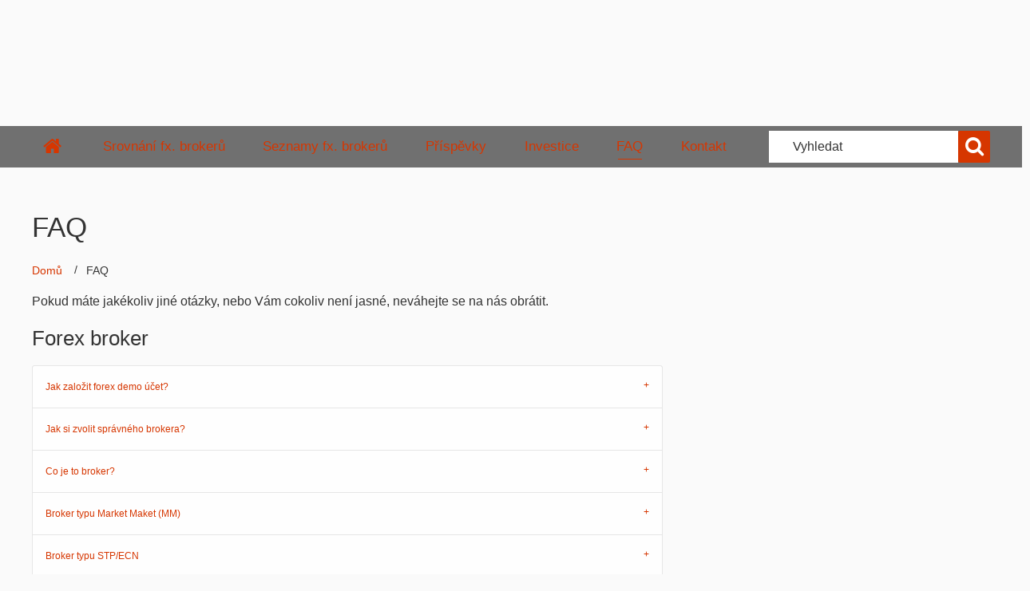

--- FILE ---
content_type: text/html; charset=UTF-8
request_url: https://www.4xbroker.cz/faq/
body_size: 26612
content:
	
	<!DOCTYPE html>
<html lang="cs-CZ" prefix="og: https://ogp.me/ns#" class="czech">

<head>
	<meta charset="utf-8" />
	<meta http-equiv="x-ua-compatible" content="ie=edge">
	<meta name="viewport" content="width=device-width, initial-scale=1.0" />
	<meta name="author" content="4xbroker.cz" />
	<meta name="copyright" content="4xbroker.cz" />
	<meta name="google-site-verification" content="NOEp0_JQvqEtKptiy-aS5SUsjhbC9lw_eFifCX87PdM" />


	<script>
		window.dataLayer = window.dataLayer || [];
	</script>
			<!-- Google Tag Manager -->
	<script>
		(function(w, d, s, l, i) {
			w[l] = w[l] || [];
			w[l].push({
				'gtm.start': new Date().getTime(),
				event: 'gtm.js'
			});
			var f = d.getElementsByTagName(s)[0],
				j = d.createElement(s),
				dl = l != 'dataLayer' ? '&l=' + l : '';
			j.async = true;
			j.src =
				'https://www.googletagmanager.com/gtm.js?id=' + i + dl;
			f.parentNode.insertBefore(j, f);
		})(window, document, 'script', 'dataLayer', 'GTM-NST3F8L');
	</script>
	
	<!-- End Google Tag Manager -->
	
<!-- Optimalizace pro vyhledávače podle Rank Math - https://rankmath.com/ -->
<title>FAQ | 4xbroker.cz</title>
<link data-rocket-prefetch href="https://www.google-analytics.com" rel="dns-prefetch">
<link data-rocket-prefetch href="https://www.googletagmanager.com" rel="dns-prefetch">
<style id="wpr-usedcss">img:is([sizes=auto i],[sizes^="auto," i]){contain-intrinsic-size:3000px 1500px}:where(.wp-block-button__link){border-radius:9999px;box-shadow:none;padding:calc(.667em + 2px) calc(1.333em + 2px);text-decoration:none}:root :where(.wp-block-button .wp-block-button__link.is-style-outline),:root :where(.wp-block-button.is-style-outline>.wp-block-button__link){border:2px solid;padding:.667em 1.333em}:root :where(.wp-block-button .wp-block-button__link.is-style-outline:not(.has-text-color)),:root :where(.wp-block-button.is-style-outline>.wp-block-button__link:not(.has-text-color)){color:currentColor}:root :where(.wp-block-button .wp-block-button__link.is-style-outline:not(.has-background)),:root :where(.wp-block-button.is-style-outline>.wp-block-button__link:not(.has-background)){background-color:initial;background-image:none}:where(.wp-block-calendar table:not(.has-background) th){background:#ddd}:where(.wp-block-columns){margin-bottom:1.75em}:where(.wp-block-columns.has-background){padding:1.25em 2.375em}:where(.wp-block-post-comments input[type=submit]){border:none}:where(.wp-block-cover-image:not(.has-text-color)),:where(.wp-block-cover:not(.has-text-color)){color:#fff}:where(.wp-block-cover-image.is-light:not(.has-text-color)),:where(.wp-block-cover.is-light:not(.has-text-color)){color:#000}:root :where(.wp-block-cover h1:not(.has-text-color)),:root :where(.wp-block-cover h2:not(.has-text-color)),:root :where(.wp-block-cover h3:not(.has-text-color)),:root :where(.wp-block-cover h4:not(.has-text-color)),:root :where(.wp-block-cover h5:not(.has-text-color)),:root :where(.wp-block-cover h6:not(.has-text-color)),:root :where(.wp-block-cover p:not(.has-text-color)){color:inherit}:where(.wp-block-file){margin-bottom:1.5em}:where(.wp-block-file__button){border-radius:2em;display:inline-block;padding:.5em 1em}:where(.wp-block-file__button):is(a):active,:where(.wp-block-file__button):is(a):focus,:where(.wp-block-file__button):is(a):hover,:where(.wp-block-file__button):is(a):visited{box-shadow:none;color:#fff;opacity:.85;text-decoration:none}.wp-block-gallery:not(.has-nested-images){display:flex;flex-wrap:wrap;list-style-type:none;margin:0;padding:0}.wp-block-gallery:not(.has-nested-images) figcaption{flex-grow:1}.wp-block-gallery:not(.has-nested-images).alignleft{max-width:420px;width:100%}:where(.wp-block-group.wp-block-group-is-layout-constrained){position:relative}:root :where(.wp-block-image.is-style-rounded img,.wp-block-image .is-style-rounded img){border-radius:9999px}:where(.wp-block-latest-comments:not([style*=line-height] .wp-block-latest-comments__comment)){line-height:1.1}:where(.wp-block-latest-comments:not([style*=line-height] .wp-block-latest-comments__comment-excerpt p)){line-height:1.8}:root :where(.wp-block-latest-posts.is-grid){padding:0}:root :where(.wp-block-latest-posts.wp-block-latest-posts__list){padding-left:0}ul{box-sizing:border-box}:root :where(.wp-block-list.has-background){padding:1.25em 2.375em}:where(.wp-block-navigation.has-background .wp-block-navigation-item a:not(.wp-element-button)),:where(.wp-block-navigation.has-background .wp-block-navigation-submenu a:not(.wp-element-button)){padding:.5em 1em}:where(.wp-block-navigation .wp-block-navigation__submenu-container .wp-block-navigation-item a:not(.wp-element-button)),:where(.wp-block-navigation .wp-block-navigation__submenu-container .wp-block-navigation-submenu a:not(.wp-element-button)),:where(.wp-block-navigation .wp-block-navigation__submenu-container .wp-block-navigation-submenu button.wp-block-navigation-item__content),:where(.wp-block-navigation .wp-block-navigation__submenu-container .wp-block-pages-list__item button.wp-block-navigation-item__content){padding:.5em 1em}:root :where(p.has-background){padding:1.25em 2.375em}:where(p.has-text-color:not(.has-link-color)) a{color:inherit}:where(.wp-block-post-comments-form) input:not([type=submit]),:where(.wp-block-post-comments-form) textarea{border:1px solid #949494;font-family:inherit;font-size:1em}:where(.wp-block-post-comments-form) input:where(:not([type=submit]):not([type=checkbox])),:where(.wp-block-post-comments-form) textarea{padding:calc(.667em + 2px)}:where(.wp-block-post-excerpt){box-sizing:border-box;margin-bottom:var(--wp--style--block-gap);margin-top:var(--wp--style--block-gap)}:where(.wp-block-preformatted.has-background){padding:1.25em 2.375em}:where(.wp-block-search__button){border:1px solid #ccc;padding:6px 10px}:where(.wp-block-search__input){font-family:inherit;font-size:inherit;font-style:inherit;font-weight:inherit;letter-spacing:inherit;line-height:inherit;text-transform:inherit}:where(.wp-block-search__button-inside .wp-block-search__inside-wrapper){border:1px solid #949494;box-sizing:border-box;padding:4px}:where(.wp-block-search__button-inside .wp-block-search__inside-wrapper) .wp-block-search__input{border:none;border-radius:0;padding:0 4px}:where(.wp-block-search__button-inside .wp-block-search__inside-wrapper) .wp-block-search__input:focus{outline:0}:where(.wp-block-search__button-inside .wp-block-search__inside-wrapper) :where(.wp-block-search__button){padding:4px 8px}:root :where(.wp-block-separator.is-style-dots){height:auto;line-height:1;text-align:center}:root :where(.wp-block-separator.is-style-dots):before{color:currentColor;content:"···";font-family:serif;font-size:1.5em;letter-spacing:2em;padding-left:2em}:root :where(.wp-block-site-logo.is-style-rounded){border-radius:9999px}:where(.wp-block-social-links:not(.is-style-logos-only)) .wp-social-link{background-color:#f0f0f0;color:#444}:where(.wp-block-social-links:not(.is-style-logos-only)) .wp-social-link-amazon{background-color:#f90;color:#fff}:where(.wp-block-social-links:not(.is-style-logos-only)) .wp-social-link-bandcamp{background-color:#1ea0c3;color:#fff}:where(.wp-block-social-links:not(.is-style-logos-only)) .wp-social-link-behance{background-color:#0757fe;color:#fff}:where(.wp-block-social-links:not(.is-style-logos-only)) .wp-social-link-bluesky{background-color:#0a7aff;color:#fff}:where(.wp-block-social-links:not(.is-style-logos-only)) .wp-social-link-codepen{background-color:#1e1f26;color:#fff}:where(.wp-block-social-links:not(.is-style-logos-only)) .wp-social-link-deviantart{background-color:#02e49b;color:#fff}:where(.wp-block-social-links:not(.is-style-logos-only)) .wp-social-link-discord{background-color:#5865f2;color:#fff}:where(.wp-block-social-links:not(.is-style-logos-only)) .wp-social-link-dribbble{background-color:#e94c89;color:#fff}:where(.wp-block-social-links:not(.is-style-logos-only)) .wp-social-link-dropbox{background-color:#4280ff;color:#fff}:where(.wp-block-social-links:not(.is-style-logos-only)) .wp-social-link-etsy{background-color:#f45800;color:#fff}:where(.wp-block-social-links:not(.is-style-logos-only)) .wp-social-link-facebook{background-color:#0866ff;color:#fff}:where(.wp-block-social-links:not(.is-style-logos-only)) .wp-social-link-fivehundredpx{background-color:#000;color:#fff}:where(.wp-block-social-links:not(.is-style-logos-only)) .wp-social-link-flickr{background-color:#0461dd;color:#fff}:where(.wp-block-social-links:not(.is-style-logos-only)) .wp-social-link-foursquare{background-color:#e65678;color:#fff}:where(.wp-block-social-links:not(.is-style-logos-only)) .wp-social-link-github{background-color:#24292d;color:#fff}:where(.wp-block-social-links:not(.is-style-logos-only)) .wp-social-link-goodreads{background-color:#eceadd;color:#382110}:where(.wp-block-social-links:not(.is-style-logos-only)) .wp-social-link-google{background-color:#ea4434;color:#fff}:where(.wp-block-social-links:not(.is-style-logos-only)) .wp-social-link-gravatar{background-color:#1d4fc4;color:#fff}:where(.wp-block-social-links:not(.is-style-logos-only)) .wp-social-link-instagram{background-color:#f00075;color:#fff}:where(.wp-block-social-links:not(.is-style-logos-only)) .wp-social-link-lastfm{background-color:#e21b24;color:#fff}:where(.wp-block-social-links:not(.is-style-logos-only)) .wp-social-link-linkedin{background-color:#0d66c2;color:#fff}:where(.wp-block-social-links:not(.is-style-logos-only)) .wp-social-link-mastodon{background-color:#3288d4;color:#fff}:where(.wp-block-social-links:not(.is-style-logos-only)) .wp-social-link-medium{background-color:#000;color:#fff}:where(.wp-block-social-links:not(.is-style-logos-only)) .wp-social-link-meetup{background-color:#f6405f;color:#fff}:where(.wp-block-social-links:not(.is-style-logos-only)) .wp-social-link-patreon{background-color:#000;color:#fff}:where(.wp-block-social-links:not(.is-style-logos-only)) .wp-social-link-pinterest{background-color:#e60122;color:#fff}:where(.wp-block-social-links:not(.is-style-logos-only)) .wp-social-link-pocket{background-color:#ef4155;color:#fff}:where(.wp-block-social-links:not(.is-style-logos-only)) .wp-social-link-reddit{background-color:#ff4500;color:#fff}:where(.wp-block-social-links:not(.is-style-logos-only)) .wp-social-link-skype{background-color:#0478d7;color:#fff}:where(.wp-block-social-links:not(.is-style-logos-only)) .wp-social-link-snapchat{background-color:#fefc00;color:#fff;stroke:#000}:where(.wp-block-social-links:not(.is-style-logos-only)) .wp-social-link-soundcloud{background-color:#ff5600;color:#fff}:where(.wp-block-social-links:not(.is-style-logos-only)) .wp-social-link-spotify{background-color:#1bd760;color:#fff}:where(.wp-block-social-links:not(.is-style-logos-only)) .wp-social-link-telegram{background-color:#2aabee;color:#fff}:where(.wp-block-social-links:not(.is-style-logos-only)) .wp-social-link-threads{background-color:#000;color:#fff}:where(.wp-block-social-links:not(.is-style-logos-only)) .wp-social-link-tiktok{background-color:#000;color:#fff}:where(.wp-block-social-links:not(.is-style-logos-only)) .wp-social-link-tumblr{background-color:#011835;color:#fff}:where(.wp-block-social-links:not(.is-style-logos-only)) .wp-social-link-twitch{background-color:#6440a4;color:#fff}:where(.wp-block-social-links:not(.is-style-logos-only)) .wp-social-link-twitter{background-color:#1da1f2;color:#fff}:where(.wp-block-social-links:not(.is-style-logos-only)) .wp-social-link-vimeo{background-color:#1eb7ea;color:#fff}:where(.wp-block-social-links:not(.is-style-logos-only)) .wp-social-link-vk{background-color:#4680c2;color:#fff}:where(.wp-block-social-links:not(.is-style-logos-only)) .wp-social-link-wordpress{background-color:#3499cd;color:#fff}:where(.wp-block-social-links:not(.is-style-logos-only)) .wp-social-link-whatsapp{background-color:#25d366;color:#fff}:where(.wp-block-social-links:not(.is-style-logos-only)) .wp-social-link-x{background-color:#000;color:#fff}:where(.wp-block-social-links:not(.is-style-logos-only)) .wp-social-link-yelp{background-color:#d32422;color:#fff}:where(.wp-block-social-links:not(.is-style-logos-only)) .wp-social-link-youtube{background-color:red;color:#fff}:where(.wp-block-social-links.is-style-logos-only) .wp-social-link{background:0 0}:where(.wp-block-social-links.is-style-logos-only) .wp-social-link svg{height:1.25em;width:1.25em}:where(.wp-block-social-links.is-style-logos-only) .wp-social-link-amazon{color:#f90}:where(.wp-block-social-links.is-style-logos-only) .wp-social-link-bandcamp{color:#1ea0c3}:where(.wp-block-social-links.is-style-logos-only) .wp-social-link-behance{color:#0757fe}:where(.wp-block-social-links.is-style-logos-only) .wp-social-link-bluesky{color:#0a7aff}:where(.wp-block-social-links.is-style-logos-only) .wp-social-link-codepen{color:#1e1f26}:where(.wp-block-social-links.is-style-logos-only) .wp-social-link-deviantart{color:#02e49b}:where(.wp-block-social-links.is-style-logos-only) .wp-social-link-discord{color:#5865f2}:where(.wp-block-social-links.is-style-logos-only) .wp-social-link-dribbble{color:#e94c89}:where(.wp-block-social-links.is-style-logos-only) .wp-social-link-dropbox{color:#4280ff}:where(.wp-block-social-links.is-style-logos-only) .wp-social-link-etsy{color:#f45800}:where(.wp-block-social-links.is-style-logos-only) .wp-social-link-facebook{color:#0866ff}:where(.wp-block-social-links.is-style-logos-only) .wp-social-link-fivehundredpx{color:#000}:where(.wp-block-social-links.is-style-logos-only) .wp-social-link-flickr{color:#0461dd}:where(.wp-block-social-links.is-style-logos-only) .wp-social-link-foursquare{color:#e65678}:where(.wp-block-social-links.is-style-logos-only) .wp-social-link-github{color:#24292d}:where(.wp-block-social-links.is-style-logos-only) .wp-social-link-goodreads{color:#382110}:where(.wp-block-social-links.is-style-logos-only) .wp-social-link-google{color:#ea4434}:where(.wp-block-social-links.is-style-logos-only) .wp-social-link-gravatar{color:#1d4fc4}:where(.wp-block-social-links.is-style-logos-only) .wp-social-link-instagram{color:#f00075}:where(.wp-block-social-links.is-style-logos-only) .wp-social-link-lastfm{color:#e21b24}:where(.wp-block-social-links.is-style-logos-only) .wp-social-link-linkedin{color:#0d66c2}:where(.wp-block-social-links.is-style-logos-only) .wp-social-link-mastodon{color:#3288d4}:where(.wp-block-social-links.is-style-logos-only) .wp-social-link-medium{color:#000}:where(.wp-block-social-links.is-style-logos-only) .wp-social-link-meetup{color:#f6405f}:where(.wp-block-social-links.is-style-logos-only) .wp-social-link-patreon{color:#000}:where(.wp-block-social-links.is-style-logos-only) .wp-social-link-pinterest{color:#e60122}:where(.wp-block-social-links.is-style-logos-only) .wp-social-link-pocket{color:#ef4155}:where(.wp-block-social-links.is-style-logos-only) .wp-social-link-reddit{color:#ff4500}:where(.wp-block-social-links.is-style-logos-only) .wp-social-link-skype{color:#0478d7}:where(.wp-block-social-links.is-style-logos-only) .wp-social-link-snapchat{color:#fff;stroke:#000}:where(.wp-block-social-links.is-style-logos-only) .wp-social-link-soundcloud{color:#ff5600}:where(.wp-block-social-links.is-style-logos-only) .wp-social-link-spotify{color:#1bd760}:where(.wp-block-social-links.is-style-logos-only) .wp-social-link-telegram{color:#2aabee}:where(.wp-block-social-links.is-style-logos-only) .wp-social-link-threads{color:#000}:where(.wp-block-social-links.is-style-logos-only) .wp-social-link-tiktok{color:#000}:where(.wp-block-social-links.is-style-logos-only) .wp-social-link-tumblr{color:#011835}:where(.wp-block-social-links.is-style-logos-only) .wp-social-link-twitch{color:#6440a4}:where(.wp-block-social-links.is-style-logos-only) .wp-social-link-twitter{color:#1da1f2}:where(.wp-block-social-links.is-style-logos-only) .wp-social-link-vimeo{color:#1eb7ea}:where(.wp-block-social-links.is-style-logos-only) .wp-social-link-vk{color:#4680c2}:where(.wp-block-social-links.is-style-logos-only) .wp-social-link-whatsapp{color:#25d366}:where(.wp-block-social-links.is-style-logos-only) .wp-social-link-wordpress{color:#3499cd}:where(.wp-block-social-links.is-style-logos-only) .wp-social-link-x{color:#000}:where(.wp-block-social-links.is-style-logos-only) .wp-social-link-yelp{color:#d32422}:where(.wp-block-social-links.is-style-logos-only) .wp-social-link-youtube{color:red}:root :where(.wp-block-social-links .wp-social-link a){padding:.25em}:root :where(.wp-block-social-links.is-style-logos-only .wp-social-link a){padding:0}:root :where(.wp-block-social-links.is-style-pill-shape .wp-social-link a){padding-left:.6666666667em;padding-right:.6666666667em}:root :where(.wp-block-tag-cloud.is-style-outline){display:flex;flex-wrap:wrap;gap:1ch}:root :where(.wp-block-tag-cloud.is-style-outline a){border:1px solid;font-size:unset!important;margin-right:0;padding:1ch 2ch;text-decoration:none!important}:root :where(.wp-block-table-of-contents){box-sizing:border-box}:where(.wp-block-term-description){box-sizing:border-box;margin-bottom:var(--wp--style--block-gap);margin-top:var(--wp--style--block-gap)}:where(pre.wp-block-verse){font-family:inherit}.entry-content{counter-reset:footnotes}:root{--wp--preset--font-size--normal:16px;--wp--preset--font-size--huge:42px}.aligncenter{clear:both}html :where(.has-border-color){border-style:solid}html :where([style*=border-top-color]){border-top-style:solid}html :where([style*=border-right-color]){border-right-style:solid}html :where([style*=border-bottom-color]){border-bottom-style:solid}html :where([style*=border-left-color]){border-left-style:solid}html :where([style*=border-width]){border-style:solid}html :where([style*=border-top-width]){border-top-style:solid}html :where([style*=border-right-width]){border-right-style:solid}html :where([style*=border-bottom-width]){border-bottom-style:solid}html :where([style*=border-left-width]){border-left-style:solid}html :where(img[class*=wp-image-]){height:auto;max-width:100%}:where(figure){margin:0 0 1em}html :where(.is-position-sticky){--wp-admin--admin-bar--position-offset:var(--wp-admin--admin-bar--height,0px)}@media screen and (max-width:600px){html :where(.is-position-sticky){--wp-admin--admin-bar--position-offset:0px}}:root{--wp-admin-theme-color:#3858e9;--wp-admin-theme-color--rgb:56,88,233;--wp-admin-theme-color-darker-10:#2145e6;--wp-admin-theme-color-darker-10--rgb:33,69,230;--wp-admin-theme-color-darker-20:#183ad6;--wp-admin-theme-color-darker-20--rgb:24,58,214;--wp-admin-border-width-focus:2px}[role=region]{position:relative}:root{--wp-admin-theme-color:#007cba;--wp-admin-theme-color--rgb:0,124,186;--wp-admin-theme-color-darker-10:#006ba1;--wp-admin-theme-color-darker-10--rgb:0,107,161;--wp-admin-theme-color-darker-20:#005a87;--wp-admin-theme-color-darker-20--rgb:0,90,135;--wp-admin-border-width-focus:2px;--wp-block-synced-color:#7a00df;--wp-block-synced-color--rgb:122,0,223;--wp-bound-block-color:var(--wp-block-synced-color)}@media (min-resolution:192dpi){:root{--wp-admin-border-width-focus:1.5px}}:root{--wp--preset--aspect-ratio--square:1;--wp--preset--aspect-ratio--4-3:4/3;--wp--preset--aspect-ratio--3-4:3/4;--wp--preset--aspect-ratio--3-2:3/2;--wp--preset--aspect-ratio--2-3:2/3;--wp--preset--aspect-ratio--16-9:16/9;--wp--preset--aspect-ratio--9-16:9/16;--wp--preset--color--black:#000000;--wp--preset--color--cyan-bluish-gray:#abb8c3;--wp--preset--color--white:#ffffff;--wp--preset--color--pale-pink:#f78da7;--wp--preset--color--vivid-red:#cf2e2e;--wp--preset--color--luminous-vivid-orange:#ff6900;--wp--preset--color--luminous-vivid-amber:#fcb900;--wp--preset--color--light-green-cyan:#7bdcb5;--wp--preset--color--vivid-green-cyan:#00d084;--wp--preset--color--pale-cyan-blue:#8ed1fc;--wp--preset--color--vivid-cyan-blue:#0693e3;--wp--preset--color--vivid-purple:#9b51e0;--wp--preset--gradient--vivid-cyan-blue-to-vivid-purple:linear-gradient(135deg,rgba(6, 147, 227, 1) 0%,rgb(155, 81, 224) 100%);--wp--preset--gradient--light-green-cyan-to-vivid-green-cyan:linear-gradient(135deg,rgb(122, 220, 180) 0%,rgb(0, 208, 130) 100%);--wp--preset--gradient--luminous-vivid-amber-to-luminous-vivid-orange:linear-gradient(135deg,rgba(252, 185, 0, 1) 0%,rgba(255, 105, 0, 1) 100%);--wp--preset--gradient--luminous-vivid-orange-to-vivid-red:linear-gradient(135deg,rgba(255, 105, 0, 1) 0%,rgb(207, 46, 46) 100%);--wp--preset--gradient--very-light-gray-to-cyan-bluish-gray:linear-gradient(135deg,rgb(238, 238, 238) 0%,rgb(169, 184, 195) 100%);--wp--preset--gradient--cool-to-warm-spectrum:linear-gradient(135deg,rgb(74, 234, 220) 0%,rgb(151, 120, 209) 20%,rgb(207, 42, 186) 40%,rgb(238, 44, 130) 60%,rgb(251, 105, 98) 80%,rgb(254, 248, 76) 100%);--wp--preset--gradient--blush-light-purple:linear-gradient(135deg,rgb(255, 206, 236) 0%,rgb(152, 150, 240) 100%);--wp--preset--gradient--blush-bordeaux:linear-gradient(135deg,rgb(254, 205, 165) 0%,rgb(254, 45, 45) 50%,rgb(107, 0, 62) 100%);--wp--preset--gradient--luminous-dusk:linear-gradient(135deg,rgb(255, 203, 112) 0%,rgb(199, 81, 192) 50%,rgb(65, 88, 208) 100%);--wp--preset--gradient--pale-ocean:linear-gradient(135deg,rgb(255, 245, 203) 0%,rgb(182, 227, 212) 50%,rgb(51, 167, 181) 100%);--wp--preset--gradient--electric-grass:linear-gradient(135deg,rgb(202, 248, 128) 0%,rgb(113, 206, 126) 100%);--wp--preset--gradient--midnight:linear-gradient(135deg,rgb(2, 3, 129) 0%,rgb(40, 116, 252) 100%);--wp--preset--font-size--small:13px;--wp--preset--font-size--medium:20px;--wp--preset--font-size--large:36px;--wp--preset--font-size--x-large:42px;--wp--preset--spacing--20:0.44rem;--wp--preset--spacing--30:0.67rem;--wp--preset--spacing--40:1rem;--wp--preset--spacing--50:1.5rem;--wp--preset--spacing--60:2.25rem;--wp--preset--spacing--70:3.38rem;--wp--preset--spacing--80:5.06rem;--wp--preset--shadow--natural:6px 6px 9px rgba(0, 0, 0, .2);--wp--preset--shadow--deep:12px 12px 50px rgba(0, 0, 0, .4);--wp--preset--shadow--sharp:6px 6px 0px rgba(0, 0, 0, .2);--wp--preset--shadow--outlined:6px 6px 0px -3px rgba(255, 255, 255, 1),6px 6px rgba(0, 0, 0, 1);--wp--preset--shadow--crisp:6px 6px 0px rgba(0, 0, 0, 1)}:where(.is-layout-flex){gap:.5em}:where(.is-layout-grid){gap:.5em}:where(.wp-block-post-template.is-layout-flex){gap:1.25em}:where(.wp-block-post-template.is-layout-grid){gap:1.25em}:where(.wp-block-columns.is-layout-flex){gap:2em}:where(.wp-block-columns.is-layout-grid){gap:2em}:root :where(.wp-block-pullquote){font-size:1.5em;line-height:1.6}.post-ratings-loading{display:none;height:16px;text-align:left}.post-ratings-loading img{border:0;padding:0;margin:0}.lg-sub-html,.lg-toolbar{background-color:rgba(0,0,0,.45)}.lg-icon{font-family:lg;speak:none;font-style:normal;font-weight:400;font-variant:normal;text-transform:none;line-height:1;-webkit-font-smoothing:antialiased;-moz-osx-font-smoothing:grayscale}.lg-actions .lg-next,.lg-actions .lg-prev{background-color:rgba(0,0,0,.45);border-radius:2px;color:#999;cursor:pointer;display:block;font-size:22px;margin-top:-10px;padding:8px 10px 9px;position:absolute;top:50%;z-index:1080;border:none;outline:0}.lg-actions .lg-next.disabled,.lg-actions .lg-prev.disabled{pointer-events:none;opacity:.5}.lg-actions .lg-next:hover,.lg-actions .lg-prev:hover{color:#fff}.lg-actions .lg-next{right:20px}.lg-actions .lg-next:before{content:"\e095"}.lg-actions .lg-prev{left:20px}.lg-actions .lg-prev:after{content:"\e094"}@-webkit-keyframes lg-right-end{0%,100%{left:0}50%{left:-30px}}@-moz-keyframes lg-right-end{0%,100%{left:0}50%{left:-30px}}@-ms-keyframes lg-right-end{0%,100%{left:0}50%{left:-30px}}@keyframes lg-right-end{0%,100%{left:0}50%{left:-30px}}@-webkit-keyframes lg-left-end{0%,100%{left:0}50%{left:30px}}@-moz-keyframes lg-left-end{0%,100%{left:0}50%{left:30px}}@-ms-keyframes lg-left-end{0%,100%{left:0}50%{left:30px}}@keyframes lg-left-end{0%,100%{left:0}50%{left:30px}}.lg-outer.lg-right-end .lg-object{-webkit-animation:.3s lg-right-end;-o-animation:.3s lg-right-end;animation:.3s lg-right-end;position:relative}.lg-outer.lg-left-end .lg-object{-webkit-animation:.3s lg-left-end;-o-animation:.3s lg-left-end;animation:.3s lg-left-end;position:relative}.lg-toolbar{z-index:1082;left:0;position:absolute;top:0;width:100%}.lg-toolbar .lg-icon{color:#999;cursor:pointer;float:right;font-size:24px;height:47px;line-height:27px;padding:10px 0;text-align:center;width:50px;text-decoration:none!important;outline:0;-webkit-transition:color .2s linear;-o-transition:color .2s linear;transition:color .2s linear}.lg-toolbar .lg-icon:hover{color:#fff}.lg-toolbar .lg-close:after{content:"\e070"}.lg-toolbar .lg-download:after{content:"\e0f2"}.lg-sub-html{bottom:0;color:#eee;font-size:16px;left:0;padding:10px 40px;position:fixed;right:0;text-align:center;z-index:1080}.lg-sub-html h4{margin:0;font-size:13px;font-weight:700}.lg-sub-html p{font-size:12px;margin:5px 0 0}#lg-counter{color:#999;display:inline-block;font-size:16px;padding-left:20px;padding-top:12px;vertical-align:middle}.lg-next,.lg-prev,.lg-toolbar{opacity:1;-webkit-transition:-webkit-transform .35s cubic-bezier(0,0,.25,1),opacity .35s cubic-bezier(0,0,.25,1),color .2s linear;-moz-transition:-moz-transform .35s cubic-bezier(0,0,.25,1),opacity .35s cubic-bezier(0,0,.25,1),color .2s linear;-o-transition:-o-transform .35s cubic-bezier(0,0,.25,1),opacity .35s cubic-bezier(0,0,.25,1),color .2s linear;transition:transform .35s cubic-bezier(0,0,.25,1) 0s,opacity .35s cubic-bezier(0,0,.25,1) 0s,color .2s linear}.lg-hide-items .lg-prev{opacity:0;-webkit-transform:translate3d(-10px,0,0);transform:translate3d(-10px,0,0)}.lg-hide-items .lg-next{opacity:0;-webkit-transform:translate3d(10px,0,0);transform:translate3d(10px,0,0)}.lg-hide-items .lg-toolbar{opacity:0;-webkit-transform:translate3d(0,-10px,0);transform:translate3d(0,-10px,0)}body:not(.lg-from-hash) .lg-outer.lg-start-zoom .lg-object{-webkit-transform:scale3d(.5,.5,.5);transform:scale3d(.5,.5,.5);opacity:0;-webkit-transition:-webkit-transform 250ms cubic-bezier(0,0,.25,1),opacity 250ms cubic-bezier(0,0,.25,1)!important;-moz-transition:-moz-transform 250ms cubic-bezier(0,0,.25,1),opacity 250ms cubic-bezier(0,0,.25,1)!important;-o-transition:-o-transform 250ms cubic-bezier(0,0,.25,1),opacity 250ms cubic-bezier(0,0,.25,1)!important;transition:transform 250ms cubic-bezier(0,0,.25,1) 0s,opacity 250ms cubic-bezier(0,0,.25,1)!important;-webkit-transform-origin:50% 50%;-moz-transform-origin:50% 50%;-ms-transform-origin:50% 50%;transform-origin:50% 50%}body:not(.lg-from-hash) .lg-outer.lg-start-zoom .lg-item.lg-complete .lg-object{-webkit-transform:scale3d(1,1,1);transform:scale3d(1,1,1);opacity:1}.lg-outer .lg-thumb-outer{background-color:#0d0a0a;bottom:0;position:absolute;width:100%;z-index:1080;max-height:350px;-webkit-transform:translate3d(0,100%,0);transform:translate3d(0,100%,0);-webkit-transition:-webkit-transform .25s cubic-bezier(0,0,.25,1);-moz-transition:-moz-transform .25s cubic-bezier(0,0,.25,1);-o-transition:-o-transform .25s cubic-bezier(0,0,.25,1);transition:transform .25s cubic-bezier(0,0,.25,1) 0s}.lg-outer .lg-thumb-outer.lg-grab .lg-thumb-item{cursor:-webkit-grab;cursor:-moz-grab;cursor:-o-grab;cursor:-ms-grab;cursor:grab}.lg-outer .lg-thumb-outer.lg-grabbing .lg-thumb-item{cursor:move;cursor:-webkit-grabbing;cursor:-moz-grabbing;cursor:-o-grabbing;cursor:-ms-grabbing;cursor:grabbing}.lg-outer .lg-thumb-outer.lg-dragging .lg-thumb{-webkit-transition-duration:0s!important;transition-duration:0s!important}.lg-outer.lg-thumb-open .lg-thumb-outer{-webkit-transform:translate3d(0,0,0);transform:translate3d(0,0,0)}.lg-outer .lg-thumb{padding:10px 0;height:100%;margin-bottom:-5px}.lg-outer .lg-thumb-item{cursor:pointer;float:left;overflow:hidden;height:100%;border:2px solid #fff;border-radius:4px;margin-bottom:5px}@media (min-width:1025px){.lg-outer .lg-thumb-item{-webkit-transition:border-color .25s;-o-transition:border-color .25s;transition:border-color .25s ease}}.lg-outer .lg-thumb-item.active,.lg-outer .lg-thumb-item:hover{border-color:#a90707}.lg-outer .lg-thumb-item img{width:100%;height:100%;object-fit:cover}.lg-outer.lg-has-thumb .lg-item{padding-bottom:120px}.lg-outer.lg-can-toggle .lg-item{padding-bottom:0}.lg-outer.lg-pull-caption-up .lg-sub-html{-webkit-transition:bottom .25s;-o-transition:bottom .25s;transition:bottom .25s ease}.lg-outer.lg-pull-caption-up.lg-thumb-open .lg-sub-html{bottom:100px}.lg-outer .lg-toogle-thumb{background-color:#0d0a0a;border-radius:2px 2px 0 0;color:#999;cursor:pointer;font-size:24px;height:39px;line-height:27px;padding:5px 0;position:absolute;right:20px;text-align:center;top:-39px;width:50px}.lg-outer .lg-toogle-thumb:hover,.lg-outer.lg-dropdown-active #lg-share{color:#fff}.lg-outer .lg-toogle-thumb:after{content:"\e1ff"}.lg-outer .lg-video-cont{display:inline-block;vertical-align:middle;max-width:1140px;max-height:100%;width:100%;padding:0 5px}.lg-outer .lg-video{width:100%;height:0;padding-bottom:56.25%;overflow:hidden;position:relative}.lg-outer .lg-video .lg-object{display:inline-block;position:absolute;top:0;left:0;width:100%!important;height:100%!important}.lg-outer .lg-video .lg-video-play{width:84px;height:59px;position:absolute;left:50%;top:50%;margin-left:-42px;margin-top:-30px;z-index:1080;cursor:pointer}.lg-outer .lg-has-iframe .lg-video{-webkit-overflow-scrolling:touch;overflow:auto}.lg-outer .lg-has-vimeo .lg-video-play{background:url(https://www.4xbroker.cz/wp-content/themes/4xbroker/class/lightgallery/img/vimeo-play.png) no-repeat}.lg-outer .lg-has-vimeo:hover .lg-video-play{background:url(https://www.4xbroker.cz/wp-content/themes/4xbroker/class/lightgallery/img/vimeo-play.png) 0 -58px no-repeat}.lg-outer .lg-has-html5 .lg-video-play{background:url(https://www.4xbroker.cz/wp-content/themes/4xbroker/class/lightgallery/img/video-play.png) no-repeat;height:64px;margin-left:-32px;margin-top:-32px;width:64px;opacity:.8}.lg-outer .lg-has-html5:hover .lg-video-play{opacity:1}.lg-outer .lg-has-youtube .lg-video-play{background:url(https://www.4xbroker.cz/wp-content/themes/4xbroker/class/lightgallery/img/youtube-play.png) no-repeat}.lg-outer .lg-has-youtube:hover .lg-video-play{background:url(https://www.4xbroker.cz/wp-content/themes/4xbroker/class/lightgallery/img/youtube-play.png) 0 -60px no-repeat}.lg-outer .lg-video-object{width:100%!important;height:100%!important;position:absolute;top:0;left:0}.lg-outer .lg-has-video .lg-video-object{visibility:hidden}.lg-outer .lg-has-video.lg-video-playing .lg-object,.lg-outer .lg-has-video.lg-video-playing .lg-video-play{display:none}.lg-outer .lg-has-video.lg-video-playing .lg-video-object{visibility:visible}.lg-progress-bar{background-color:#333;height:5px;left:0;position:absolute;top:0;width:100%;z-index:1083;opacity:0;-webkit-transition:opacity 80ms;-moz-transition:opacity 80ms;-o-transition:opacity 80ms;transition:opacity 80ms ease 0s}.lg-progress-bar .lg-progress{background-color:#a90707;height:5px;width:0}.lg-progress-bar.lg-start .lg-progress{width:100%}.lg-show-autoplay .lg-progress-bar{opacity:1}.lg-autoplay-button:after{content:"\e01d"}.lg-show-autoplay .lg-autoplay-button:after{content:"\e01a"}.lg-outer.lg-css3.lg-zoom-dragging .lg-item.lg-complete.lg-zoomable .lg-image,.lg-outer.lg-css3.lg-zoom-dragging .lg-item.lg-complete.lg-zoomable .lg-img-wrap{-webkit-transition-duration:0s;transition-duration:0s}.lg-outer.lg-use-transition-for-zoom .lg-item.lg-complete.lg-zoomable .lg-img-wrap{-webkit-transition:-webkit-transform .3s cubic-bezier(0,0,.25,1);-moz-transition:-moz-transform .3s cubic-bezier(0,0,.25,1);-o-transition:-o-transform .3s cubic-bezier(0,0,.25,1);transition:transform .3s cubic-bezier(0,0,.25,1) 0s}.lg-outer.lg-use-left-for-zoom .lg-item.lg-complete.lg-zoomable .lg-img-wrap{-webkit-transition:left .3s cubic-bezier(0,0,.25,1),top .3s cubic-bezier(0,0,.25,1);-moz-transition:left .3s cubic-bezier(0,0,.25,1),top .3s cubic-bezier(0,0,.25,1);-o-transition:left .3s cubic-bezier(0,0,.25,1),top .3s cubic-bezier(0,0,.25,1);transition:left .3s cubic-bezier(0,0,.25,1) 0s,top .3s cubic-bezier(0,0,.25,1) 0s}.lg-outer .lg-item.lg-complete.lg-zoomable .lg-img-wrap{-webkit-transform:translate3d(0,0,0);transform:translate3d(0,0,0);-webkit-backface-visibility:hidden;-moz-backface-visibility:hidden;backface-visibility:hidden}.lg-outer .lg-item.lg-complete.lg-zoomable .lg-image{-webkit-transform:scale3d(1,1,1);transform:scale3d(1,1,1);-webkit-transition:-webkit-transform .3s cubic-bezier(0,0,.25,1),opacity .15s!important;-moz-transition:-moz-transform .3s cubic-bezier(0,0,.25,1),opacity .15s!important;-o-transition:-o-transform .3s cubic-bezier(0,0,.25,1),opacity .15s!important;transition:transform .3s cubic-bezier(0,0,.25,1) 0s,opacity .15s!important;-webkit-transform-origin:0 0;-moz-transform-origin:0 0;-ms-transform-origin:0 0;transform-origin:0 0;-webkit-backface-visibility:hidden;-moz-backface-visibility:hidden;backface-visibility:hidden}#lg-zoom-in:after{content:"\e311"}#lg-actual-size{font-size:20px}#lg-actual-size:after{content:"\e033"}#lg-zoom-out{opacity:.5;pointer-events:none}#lg-zoom-out:after{content:"\e312"}.lg-zoomed #lg-zoom-out{opacity:1;pointer-events:auto}.lg-outer .lg-pager-outer{bottom:60px;left:0;position:absolute;right:0;text-align:center;z-index:1080;height:10px}.lg-outer .lg-pager-outer.lg-pager-hover .lg-pager-cont{overflow:visible}.lg-outer .lg-pager-cont{cursor:pointer;display:inline-block;overflow:hidden;position:relative;vertical-align:top;margin:0 5px}.lg-outer .lg-pager-cont:hover .lg-pager-thumb-cont{opacity:1;-webkit-transform:translate3d(0,0,0);transform:translate3d(0,0,0)}.lg-outer .lg-pager-cont.lg-pager-active .lg-pager{box-shadow:0 0 0 2px #fff inset}.lg-outer .lg-pager-thumb-cont{background-color:#fff;color:#fff;bottom:100%;height:83px;left:0;margin-bottom:20px;margin-left:-60px;opacity:0;padding:5px;position:absolute;width:120px;border-radius:3px;-webkit-transition:opacity .15s,-webkit-transform .15s;-moz-transition:opacity .15s,-moz-transform .15s;-o-transition:opacity .15s,-o-transform .15s;transition:opacity .15s ease 0s,transform .15s ease 0s;-webkit-transform:translate3d(0,5px,0);transform:translate3d(0,5px,0)}.lg-outer .lg-pager-thumb-cont img{width:100%;height:100%}.lg-outer .lg-pager{background-color:rgba(255,255,255,.5);border-radius:50%;box-shadow:0 0 0 8px rgba(255,255,255,.7) inset;display:block;height:12px;-webkit-transition:box-shadow .3s;-o-transition:box-shadow .3s;transition:box-shadow .3s ease 0s;width:12px}.lg-outer .lg-pager:focus,.lg-outer .lg-pager:hover{box-shadow:0 0 0 8px #fff inset}.lg-outer .lg-caret{border-left:10px solid transparent;border-right:10px solid transparent;border-top:10px dashed;bottom:-10px;display:inline-block;height:0;left:50%;margin-left:-5px;position:absolute;vertical-align:middle;width:0}.lg-fullscreen:after{content:"\e20c"}.lg-fullscreen-on .lg-fullscreen:after{content:"\e20d"}.lg-outer #lg-dropdown-overlay{background-color:rgba(0,0,0,.25);bottom:0;cursor:default;left:0;position:fixed;right:0;top:0;z-index:1081;opacity:0;visibility:hidden;-webkit-transition:visibility 0s linear .18s,opacity .18s linear;-o-transition:visibility 0s linear .18s,opacity .18s linear;transition:visibility 0s linear .18s,opacity .18s linear 0s}.lg-outer.lg-dropdown-active #lg-dropdown-overlay,.lg-outer.lg-dropdown-active .lg-dropdown{-webkit-transition-delay:0s;transition-delay:0s;-moz-transform:translate3d(0,0,0);-o-transform:translate3d(0,0,0);-ms-transform:translate3d(0,0,0);-webkit-transform:translate3d(0,0,0);transform:translate3d(0,0,0);opacity:1;visibility:visible}.lg-outer .lg-dropdown{background-color:#fff;border-radius:2px;font-size:14px;list-style-type:none;margin:0;padding:10px 0;position:absolute;right:0;text-align:left;top:50px;opacity:0;visibility:hidden;-moz-transform:translate3d(0,5px,0);-o-transform:translate3d(0,5px,0);-ms-transform:translate3d(0,5px,0);-webkit-transform:translate3d(0,5px,0);transform:translate3d(0,5px,0);-webkit-transition:-webkit-transform .18s linear,visibility 0s linear .5s,opacity .18s linear;-moz-transition:-moz-transform .18s linear,visibility 0s linear .5s,opacity .18s linear;-o-transition:-o-transform .18s linear,visibility 0s linear .5s,opacity .18s linear;transition:transform .18s linear 0s,visibility 0s linear .5s,opacity .18s linear 0s}.lg-outer .lg-dropdown:after{content:"";display:block;height:0;width:0;position:absolute;border:8px solid transparent;border-bottom-color:#fff;right:16px;top:-16px}.lg-outer .lg-dropdown>li:last-child{margin-bottom:0}.lg-outer .lg-dropdown>li:hover .lg-icon,.lg-outer .lg-dropdown>li:hover a{color:#333}.lg-outer .lg-dropdown a{color:#333;display:block;white-space:pre;padding:4px 12px;font-family:"Open Sans","Helvetica Neue",Helvetica,Arial,sans-serif;font-size:12px}.lg-outer .lg-dropdown a:hover{background-color:rgba(0,0,0,.07)}.lg-outer .lg-dropdown .lg-dropdown-text{display:inline-block;line-height:1;margin-top:-3px;vertical-align:middle}.lg-outer .lg-dropdown .lg-icon{color:#333;display:inline-block;float:none;font-size:20px;height:auto;line-height:1;margin-right:8px;padding:0;vertical-align:middle;width:auto}.lg-outer,.lg-outer .lg,.lg-outer .lg-inner{width:100%;height:100%}.lg-outer #lg-share{position:relative}.lg-outer #lg-share:after{content:"\e80d"}.lg-outer #lg-share-facebook .lg-icon{color:#3b5998}.lg-outer #lg-share-facebook .lg-icon:after{content:"\e901"}.lg-outer #lg-share-twitter .lg-icon{color:#00aced}.lg-outer #lg-share-twitter .lg-icon:after{content:"\e904"}.lg-outer #lg-share-googleplus .lg-icon{color:#dd4b39}.lg-outer #lg-share-googleplus .lg-icon:after{content:"\e902"}.lg-outer #lg-share-pinterest .lg-icon{color:#cb2027}.lg-outer #lg-share-pinterest .lg-icon:after{content:"\e903"}.lg-group:after{content:"";display:table;clear:both}.lg-outer{position:fixed;top:0;left:0;z-index:1050;text-align:left;opacity:0;-webkit-transition:opacity .15s;-o-transition:opacity .15s;transition:opacity .15s ease 0s}.lg-outer *{-webkit-box-sizing:border-box;-moz-box-sizing:border-box;box-sizing:border-box}.lg-outer.lg-visible{opacity:1}.lg-outer.lg-css3 .lg-item.lg-current,.lg-outer.lg-css3 .lg-item.lg-next-slide,.lg-outer.lg-css3 .lg-item.lg-prev-slide{-webkit-transition-duration:inherit!important;transition-duration:inherit!important;-webkit-transition-timing-function:inherit!important;transition-timing-function:inherit!important}.lg-outer.lg-css3.lg-dragging .lg-item.lg-current,.lg-outer.lg-css3.lg-dragging .lg-item.lg-next-slide,.lg-outer.lg-css3.lg-dragging .lg-item.lg-prev-slide{-webkit-transition-duration:0s!important;transition-duration:0s!important;opacity:1}.lg-outer.lg-grab img.lg-object{cursor:-webkit-grab;cursor:-moz-grab;cursor:-o-grab;cursor:-ms-grab;cursor:grab}.lg-outer.lg-grabbing img.lg-object{cursor:move;cursor:-webkit-grabbing;cursor:-moz-grabbing;cursor:-o-grabbing;cursor:-ms-grabbing;cursor:grabbing}.lg-outer .lg{position:relative;overflow:hidden;margin-left:auto;margin-right:auto;max-width:100%;max-height:100%}.lg-outer .lg-inner{position:absolute;left:0;top:0;white-space:nowrap}.lg-outer .lg-item{background:url(https://www.4xbroker.cz/wp-content/themes/4xbroker/class/lightgallery/img/loading.gif) center center no-repeat;display:none!important}.lg-outer.lg-css .lg-current,.lg-outer.lg-css3 .lg-current,.lg-outer.lg-css3 .lg-next-slide,.lg-outer.lg-css3 .lg-prev-slide{display:inline-block!important}.lg-outer .lg-img-wrap,.lg-outer .lg-item{display:inline-block;text-align:center;position:absolute;width:100%;height:100%}.lg-outer .lg-img-wrap:before,.lg-outer .lg-item:before{content:"";display:inline-block;height:50%;width:1px;margin-right:-1px}.lg-outer .lg-img-wrap{position:absolute;padding:0 5px;left:0;right:0;top:0;bottom:0}.lg-outer .lg-item.lg-complete{background-image:none}.lg-outer .lg-item.lg-current{z-index:1060}.lg-outer .lg-image{display:inline-block;vertical-align:middle;max-width:100%;max-height:100%;width:auto!important;height:auto!important}.lg-outer.lg-show-after-load .lg-item .lg-object,.lg-outer.lg-show-after-load .lg-item .lg-video-play{opacity:0;-webkit-transition:opacity .15s;-o-transition:opacity .15s;transition:opacity .15s ease 0s}.lg-outer.lg-show-after-load .lg-item.lg-complete .lg-object,.lg-outer.lg-show-after-load .lg-item.lg-complete .lg-video-play{opacity:1}.lg-outer .lg-empty-html,.lg-outer.lg-hide-download #lg-download{display:none}.lg-backdrop{position:fixed;top:0;left:0;right:0;bottom:0;z-index:1040;background-color:#000;opacity:0;-webkit-transition:opacity .15s;-o-transition:opacity .15s;transition:opacity .15s ease 0s}.lg-backdrop.in{opacity:1}.lg-css3.lg-no-trans .lg-current,.lg-css3.lg-no-trans .lg-next-slide,.lg-css3.lg-no-trans .lg-prev-slide{-webkit-transition:none!important;-moz-transition:none!important;-o-transition:none!important;transition:none 0s ease 0s!important}.lg-css3.lg-use-css3 .lg-item,.lg-css3.lg-use-left .lg-item{-webkit-backface-visibility:hidden;-moz-backface-visibility:hidden;backface-visibility:hidden}.lg-css3.lg-slide.lg-use-css3 .lg-item{opacity:0}.lg-css3.lg-slide.lg-use-css3 .lg-item.lg-prev-slide{-webkit-transform:translate3d(-100%,0,0);transform:translate3d(-100%,0,0)}.lg-css3.lg-slide.lg-use-css3 .lg-item.lg-next-slide{-webkit-transform:translate3d(100%,0,0);transform:translate3d(100%,0,0)}.lg-css3.lg-slide.lg-use-css3 .lg-item.lg-current{-webkit-transform:translate3d(0,0,0);transform:translate3d(0,0,0);opacity:1}.lg-css3.lg-slide.lg-use-css3 .lg-item.lg-current,.lg-css3.lg-slide.lg-use-css3 .lg-item.lg-next-slide,.lg-css3.lg-slide.lg-use-css3 .lg-item.lg-prev-slide{-webkit-transition:-webkit-transform 1s cubic-bezier(0,0,.25,1),opacity .1s;-moz-transition:-moz-transform 1s cubic-bezier(0,0,.25,1),opacity .1s;-o-transition:-o-transform 1s cubic-bezier(0,0,.25,1),opacity .1s;transition:transform 1s cubic-bezier(0,0,.25,1) 0s,opacity .1s ease 0s}.lg-css3.lg-slide.lg-use-left .lg-item{opacity:0;position:absolute;left:0}.lg-css3.lg-slide.lg-use-left .lg-item.lg-prev-slide{left:-100%}.lg-css3.lg-slide.lg-use-left .lg-item.lg-next-slide{left:100%}.lg-css3.lg-slide.lg-use-left .lg-item.lg-current{left:0;opacity:1}.lg-css3.lg-slide.lg-use-left .lg-item.lg-current,.lg-css3.lg-slide.lg-use-left .lg-item.lg-next-slide,.lg-css3.lg-slide.lg-use-left .lg-item.lg-prev-slide{-webkit-transition:left 1s cubic-bezier(0,0,.25,1),opacity .1s;-moz-transition:left 1s cubic-bezier(0,0,.25,1),opacity .1s;-o-transition:left 1s cubic-bezier(0,0,.25,1),opacity .1s;transition:left 1s cubic-bezier(0,0,.25,1) 0s,opacity .1s ease 0s}.wp-block-gallery img:hover{cursor:pointer}.lg-outer .lg-thumb-item.active,.lg-outer .lg-thumb-item:hover{border-color:#1b3162}.lazy-placeholder{display:inline-block}.aligncenter.lazy-placeholder,.alignleft.lazy-placeholder{margin:0}img[data-lazyimg]{opacity:0}img[data-lazyimg].lazy-loaded{opacity:1;-webkit-animation:1s fadein;-moz-animation:1s fadein;-ms-animation:fadein 1s;-o-animation:1s fadein;animation:1s fadein}@keyframes fadein{from{opacity:0}to{opacity:1}}@-moz-keyframes fadein{from{opacity:0}to{opacity:1}}@-webkit-keyframes fadein{from{opacity:0}to{opacity:1}}@-ms-keyframes fadein{from{opacity:0}to{opacity:1}}@-o-keyframes fadein{from{opacity:0}to{opacity:1}}html{font-family:sans-serif;line-height:1.15;-ms-text-size-adjust:100%;-webkit-text-size-adjust:100%}body{margin:0}article,aside,footer,header,nav{display:block}h1{font-size:2em;margin:.67em 0}figcaption,figure{display:block}figure{margin:0}main{display:block}a{background-color:transparent;-webkit-text-decoration-skip:objects}a:active,a:hover{outline-width:0}strong{font-weight:inherit;font-weight:bolder}small{font-size:80%}img{border-style:none}svg:not(:root){overflow:hidden}button,input,optgroup,select,textarea{font-family:sans-serif;font-size:100%;line-height:1.15;margin:0}button{overflow:visible}button,select{text-transform:none}[type=submit],button,html [type=button]{-webkit-appearance:button}[type=button]::-moz-focus-inner,[type=submit]::-moz-focus-inner,button::-moz-focus-inner{border-style:none;padding:0}[type=button]:-moz-focusring,[type=submit]:-moz-focusring,button:-moz-focusring{outline:ButtonText dotted 1px}input{overflow:visible}[type=checkbox],[type=radio]{box-sizing:border-box;padding:0}[type=number]::-webkit-inner-spin-button,[type=number]::-webkit-outer-spin-button{height:auto}[type=search]{-webkit-appearance:textfield;outline-offset:-2px}[type=search]::-webkit-search-cancel-button,[type=search]::-webkit-search-decoration{-webkit-appearance:none}::-webkit-file-upload-button{-webkit-appearance:button;font:inherit}fieldset{margin:0;padding:0;border:0}legend{box-sizing:border-box;display:table;max-width:100%;padding:0;color:inherit;white-space:normal}progress{display:inline-block;vertical-align:baseline}textarea{overflow:auto}menu{display:block}template{display:none}[hidden]{display:none}.foundation-mq{font-family:"small=0em&medium=40em&large=64em&xlarge=75em&xxlarge=90em"}html{box-sizing:border-box;-webkit-box-sizing:border-box;-moz-box-sizing:border-box;font-size:100%;background:#333}*,::after,::before{box-sizing:inherit}body{margin:0;padding:0;background:#fefefe;font-family:"Helvetica Neue",Helvetica,Roboto,Arial,sans-serif;font-weight:400;line-height:1.5;color:#0a0a0a;-webkit-font-smoothing:antialiased;-moz-osx-font-smoothing:grayscale}img{display:inline-block;vertical-align:middle;max-width:100%;height:auto;-ms-interpolation-mode:bicubic}textarea{height:auto;min-height:50px;border-radius:3px}select{width:100%;border-radius:3px}button{padding:0;-webkit-appearance:none;-moz-appearance:none;appearance:none;border:0;background:0 0;line-height:1}.is-visible{display:block!important}.row{max-width:84rem;margin-right:auto;margin-left:auto}.row::after,.row::before{display:table;content:" "}.row::after{clear:both}.row .row{margin-right:-.9375rem;margin-left:-.9375rem}.column,.columns{width:100%;float:left;padding-right:.9375rem;padding-left:.9375rem}.column:last-child:not(:first-child),.columns:last-child:not(:first-child){float:right}.column.row.row,.row.row.columns{float:none}.row .column.row.row,.row .row.row.columns{margin-right:0;margin-left:0;padding-right:0;padding-left:0}.small-8{width:66.66667%}.small-12{width:100%}@media print,screen and (min-width:40em){.row .row{margin-right:-.9375rem;margin-left:-.9375rem}.medium-3{width:25%}.medium-4{width:33.33333%}.medium-5{width:41.66667%}.medium-6{width:50%}.medium-8{width:66.66667%}.medium-12{width:100%}}@media print,screen and (min-width:64em){.row .row{margin-right:-.9375rem;margin-left:-.9375rem}.large-2{width:16.66667%}.large-4{width:33.333333333333%}.large-3{width:25%}.large-8{width:66.66667%}.large-9{width:75%}}*,:after,:before{-moz-box-sizing:border-box;-webkit-box-sizing:border-box;box-sizing:border-box;-webkit-font-smoothing:antialiased}body,html{background:#fafafa;font-family:sans-serif,Helvetica,Arial,Times;color:#333;font-size:1em;overflow-x:hidden}body{position:relative;background-repeat:repeat}.header3,h1,h2,h4{margin-top:0;font-weight:400;line-height:1.4;margin-bottom:.5em}h1{font-size:35px}h2{font-size:26px}.header3{font-size:24px}h4{font-size:21px;margin-top:0}ul{padding-left:0;list-style:square}p{margin-top:0}table{border-collapse:collapse;border-spacing:0;margin-bottom:1rem;border-radius:0;width:100%}tbody{border:1px solid #f1f1f1;background-color:#fefefe}caption{padding:.5rem .625rem .625rem}tbody tr:nth-child(2n){background-color:#f1f1f1}a{text-decoration:none;color:#d63600;webkit-transition:all 0.3s cubic-bezier(0.215,0.61,0.355,1);-moz-transition:.3s cubic-bezier(.215, .61, .355, 1);-o-transition:.3s cubic-bezier(.215, .61, .355, 1);transition:all .3s cubic-bezier(.215, .61, .355, 1);word-break:break-word}input,select,textarea{width:100%;padding:10px 30px;margin-bottom:10px;font-size:16px;line-height:1.3;height:40px;color:#333;background-color:#fff;box-shadow:none;border:none;-webkit-appearance:none;border-radius:0;webkit-transition:all 400ms cubic-bezier(0.215,0.61,0.355,1);-moz-transition:.4s cubic-bezier(.215, .61, .355, 1);-o-transition:.4s cubic-bezier(.215, .61, .355, 1);transition:all .4s cubic-bezier(.215, .61, .355, 1)}select{background:url(https://www.4xbroker.cz/wp-content/uploads/2015/01/sipka.gif) no-repeat #fff;background-position:right 10px bottom 15px;background-size:15px auto}input[type=number]{padding-right:0}textarea{height:175px}.searchform button,input[type=submit]{background:#d63600;color:#fff;padding:0 40px;line-height:40px;height:40px;border:none;cursor:pointer;border-radius:2px;-webkit-border-radius:2px;-moz-border-radius:2px;-o-border-radius:2px}input[type=checkbox]{width:15px;height:15px;float:left;margin:5px 5px 5px 0}input[type=checkbox]:checked{background:#d63600}.searchform{margin:0}.searchform input{width:85%;float:left;margin:0;width:calc(100% - 40px)}.searchform button{width:15%;width:calc(0% + 40px);padding:0;position:relative;float:left}.searchform button:before{content:"\e814";font-family:fontello,Helvetica;display:block;position:absolute;line-height:40px;height:40px;top:0;left:0;right:0;font-size:25px;color:#fff;text-align:center}.no-padding{padding:0}60%{transform:scale(1)}100%{transform:scale(1)}.aligncenter,div.aligncenter{display:block;margin:5px auto}.alignleft{float:left;margin:5px 20px 20px 0}.aligncenter{display:block;margin:5px auto}a img.alignleft{float:left;margin:5px 20px 20px 0}a img.aligncenter{display:block;margin-left:auto;margin-right:auto}@font-face{font-family:fontello;font-display:swap;src:url(https://www.4xbroker.cz/wp-content/themes/4xbroker/font/fontello/font/fontello.eot);src:url(https://www.4xbroker.cz/wp-content/themes/4xbroker/font/fontello/font/fontello.eot#iefix) format("embedded-opentype"),url(https://www.4xbroker.cz/wp-content/themes/4xbroker/font/fontello/font/fontello.woff2) format("woff2"),url(https://www.4xbroker.cz/wp-content/themes/4xbroker/font/fontello/font/fontello.woff) format("woff"),url(https://www.4xbroker.cz/wp-content/themes/4xbroker/font/fontello/font/fontello.ttf) format("truetype"),url(https://www.4xbroker.cz/wp-content/themes/4xbroker/font/fontello/font/fontello.svg#fontello) format("svg");font-weight:400;font-style:normal}[class*=" icon-"]:before{font-family:fontello,Helvetica;font-style:normal;font-weight:400;speak:none;display:inline-block;text-decoration:inherit;width:1em;margin-right:.2em;text-align:center;font-variant:normal;text-transform:none;line-height:1em;margin-left:.2em;-webkit-font-smoothing:antialiased;-moz-osx-font-smoothing:grayscale}::-webkit-input-placeholder{color:#333!important;opacity:1}::-moz-placeholder{color:#333!important;opacity:1}.row{max-width:1230px}.english .multidropdown{display:none!important}.section{padding:2em 0}.section-large{padding-top:50px;padding-bottom:50px}.text-center{text-align:center}.text-center .breadcrumbs{text-align:center;float:none;display:block}.inline-list{list-style:none;margin:0}.inline-list li{zoom:1;display:inline-block}.clearfix:after,.xbroker-menu:after{display:table;clear:both;content:" "}.banner{margin:1em;text-align:right}.header-body .random-banner{margin:0}#wrapper{position:relative}#grey-fade{display:none;position:absolute;width:100%;height:100%;top:0;z-index:1;background:rgba(0,0,0,.25)}.button{background:#d63600;padding:10px 30px;color:#fff;display:inline;zoom:1;margin-bottom:15px;display:inline-block;border-radius:2px;-webkit-border-radius:2px;-moz-border-radius:2px;-ms-border-radius:2px;transition:.3s ease-in background;-webkit-transition:background .3s ease-in;-moz-transition:background .3s ease-in;-ms-transition:background .3s ease-in;-o-transition:background .3s ease-in}.button:focus,.button:hover{background:#9d2800;color:#fff}.side-menu{width:280px;padding:10px 20px;position:fixed;overflow:hidden;z-index:111;top:0;bottom:0;height:100%;background:#000;background:rgba(0,0,0,.85);color:#fff;margin:auto 0 auto -280px;-webkit-transition:.5s ease-in;-moz-transition:.5s ease-in;-o-transition:.5s ease-in;-ms-transition:.5s ease-in;transition:.5s ease-in}.side-menu .header3{color:#d63600;text-align:center}.menushow{margin-left:-20px;padding-left:40px;box-shadow:0 0 50px 0 rgba(0,0,0,.5)}#menu-btn{color:#fff;position:fixed;height:50px;width:50px;padding:10px;display:block;left:15px;top:0;-webkit-transition:.25s ease-in;-moz-transition:.25s ease-in;-o-transition:.25s ease-in;-ms-transition:.25s ease-in;transition:.25s ease-in;z-index:112;cursor:pointer}.touchdevice #menu-btn{display:block}#menu-btn span{display:block;width:30px;background:#fff;height:3px;margin-bottom:5px}#menu-btn span:last-child{margin-bottom:0}#menu-btn.clicked{margin-right:0}#menu-btn.clicked .middle{display:none}#menu-btn.clicked .ver{-webkit-transform:rotate(45deg)!important;-moz-transform:rotate(45deg)!important;-o-transform:rotate(45deg)!important;-ms-transform:rotate(45deg)!important;transform:rotate(45deg)!important;margin-bottom:2px}#menu-btn.clicked .hor{margin-top:-5px;-webkit-transform:rotate(-45deg)!important;-moz-transform:rotate(-45deg)!important;-o-transform:rotate(-45deg)!important;-ms-transform:rotate(-45deg)!important;transform:rotate(-45deg)!important}.mobile-menu ul{list-style:none;padding:0;margin:0}.mobile-menu>ul>li{clear:both}.mobile-menu ul ul{padding:0!important;margin-left:15px!important;clear:both}.mobile-menu ul ul li{position:relative;z-index:1;float:left}.breadcrumbs{margin:0;padding-left:0;margin-bottom:15px}.breadcrumbs li{position:relative;padding:0 15px;font-size:14px}.breadcrumbs li:first-child{padding-left:0}.breadcrumbs li:not(:first-child):before{content:" / ";position:absolute;left:0;top:-1px}.slick-premium{padding:25px 75px;position:relative;background:#fff}.slick-reference{text-align:center}.r-tabs .r-tabs-nav{margin:0;padding:0}.r-tabs .r-tabs-tab{display:inline-block;margin:0;list-style:none}.r-tabs .r-tabs-panel{padding:15px;display:none;background:#fff}.r-tabs .r-tabs-accordion-title{display:none}.r-tabs .r-tabs-panel.r-tabs-state-active{display:block}.r-tabs{position:relative;margin-bottom:25px}.r-tabs-accordion-title a{display:block;padding:10px 25px;background:#d63600;color:#fff;opacity:.5}.r-tabs-accordion-title.r-tabs-state-active a{opacity:1}.r-tabs .r-tabs-nav .r-tabs-tab{position:relative}.r-tabs .r-tabs-state-active{background:#fff}.r-tabs .r-tabs-nav .r-tabs-anchor{display:inline-block;padding:10px 25px;text-decoration:none;color:#333;font-weight:700}.r-tabs .r-tabs-nav .r-tabs-state-disabled{opacity:.5}.r-tabs .r-tabs-accordion-title.r-tabs-state-disabled{opacity:.5}.r-tabs input,.r-tabs select,.r-tabs textarea{border:1px solid #666}.r-tabs input[type=submit]{border:none;margin:0}.r-tabs ul{padding-left:25px}@media only screen and (max-width:768px){.r-tabs .r-tabs-nav{display:none}.r-tabs .r-tabs-accordion-title{display:block}}#main-header{background-size:100% auto;background-size:cover}.header-body{padding:1.25em 0}.logo-section{min-height:118px}.xbroker-menu{list-style:none;margin:0;padding:0}.xbroker-menu li{display:inline-block;font-size:15px;margin:0;padding:0;float:left;line-height:20px;position:relative}.xbroker-menu li a{padding:.95em 1.4em;font-size:17px;display:inline-block;font-weight:400!important;-o-transition:color .3s linear,background .3s linear;-webkit-transition:color .3s linear,background .3s linear;-moz-transition:color .3s linear,background .3s linear;transition:color .3s linear,background .3s linear}.xbroker-menu li.home-button a{width:80px;position:relative}.xbroker-menu li.home-button a:before{display:block;position:absolute;top:0;left:0;bottom:0;right:0;margin:auto;content:"\e803";font-family:fontello,Helvetica;font-size:25px;line-height:52px;text-align:center}.xbroker-menu li a:after,.xbroker-menu li.current_page_item a:after{content:" ";display:block;height:1px;width:150px;background:#d63600;transition:width .5s ease,background-color .5s ease;-webkit-transition:width .5s,background-color .5s;-moz-transition:width .5s,background-color .5s;-ms-transition:width .5s,background-color .5s;margin-left:auto;margin-right:auto;left:0;right:0;max-width:30px;position:absolute;bottom:10px}.xbroker-menu li a:after{width:0}.xbroker-menu li:hover a:after{width:150px}#main-menu{background:#121212;background:rgba(0,0,0,.55);min-height:52px;content:" ";width:100%;display:block;position:relative;z-index:4}#main-menu-container .searchform{padding:6px 0}.scrolled #main-menu-container{position:fixed;top:0;left:0;right:0;width:100%;background:#121212;background:rgba(18,18,18,.85);z-index:9}.multidropdown{position:absolute;top:60px;z-index:5;visibility:hidden;opacity:0;width:100%;max-width:1230px}:is(header-section @media screen and (min-width: 1024px) ) .best-brokers-box{min-height:340px}@media all and (max-width:1330px){.multidropdown{max-width:98%;max-width:calc(100% - 30px);max-width:-webkit-calc(100% - 30px);max-width:-moz-calc(100% - 30px);max-width:-ms-calc(100% - 30px)}}.multidropdown>.row.section{background:#f8f8f8;border-radius:2px;-webkit-border-radius:2px;-moz-border-radius:2px;-ms-border-radius:2px;border-bottom:3px solid #d63600}.multidropdown.visible{visibility:visible;opacity:1;top:52px}.multidropdown ul{padding-left:15px}.js-off-canvas-overlay{background:rgba(0,0,0,.75)}.linear-animation{transition:.5s linear all;-webkit-transition:.5s linear;-moz-transition:.5s linear;-ms-transition:.5s linear;-o-transition:.5s linear}.list-categories div{list-style:none}.list-categories br{display:none}.broker-pages{float:left;width:16.115%;margin-right:.66%;margin-bottom:0;overflow:hidden}.broker-pages:nth-child(6n+6){margin-right:0}.broker-pages figure{position:relative;height:150px}.broker-pages>a{display:block;width:300%;margin-left:-100%}.broker-pages figure img{position:absolute;height:150px;margin:auto;left:0;right:0}body .broker-pages figcaption{position:absolute;top:0;left:0;right:0;bottom:0;margin:auto;text-align:center;font-size:125%;color:#fff;background:rgba(0,0,0,.5);max-width:175px;padding:45px 10px 0;margin:auto}#main-body{height:auto}.entry-content ul{padding-left:25px}.entry-content ul.tabs{padding-left:0}.entry-content table{width:100%}.clickable-row{cursor:pointer}.blog-post{position:relative;text-align:left;background-color:#fff;padding:0;overflow:hidden;margin-bottom:50px}.blog-post figure{position:relative;margin:0;width:600px}.blog-post.content{color:#000}.multidropdown .blog-post{margin-bottom:0;display:flex;align-items:center;height:auto}.multidropdown .blog-post figure{object-fit:cover;width:auto}.multidropdown .blog-post figure img{width:200px;height:100%}.custom-btn .button{padding:5px 25px}.multidropdown .blog-post .content{padding:10px}.blog-post figure img{position:absolute;height:100%;width:auto;object-fit:cover}@media only screen and (max-width:1022px){.display-none{display:none}.blog-post figure{width:100%}}@media only screen and (max-width:800px){.hentry{flex-direction:column}.blog-post figure img{width:100%}}@media only screen and (max-width:632px){.display-none{display:none}.entry-title{line-height:1.3}}.blog-post-wrap{display:flex;justify-content:center}.blog-post .content{height:100%;width:100%;margin:0;color:#000;padding:20px 25px}.blog-post .hidden{opacity:0;visibility:hidden;position:absolute;top:0;left:0;right:0;bottom:0;margin:auto}.blog-post .hidden .text-center{padding-top:130px}.blog-post h2{font-size:25px}.blog-post .content h2{line-height:1.15;font-size:1.5em}.blog-post:hover .hidden{opacity:1;visibility:visible}.entry-meta{margin-bottom:15px}.underline{position:relative;padding-bottom:20px!important;margin-bottom:0!important}#profit-counter{max-width:450px;margin:auto;box-shadow:0 3px 9px rgba(0,0,0,.16);background:#fafafa}#profit-counter input,#profit-counter select{border:none}.entry-content #profit-counter{margin-bottom:25px}#profit-counter p:before{position:absolute;top:10px;left:25px;margin:auto;content:"\e80a";font-family:fontello,Helvetica}#profit-counter p{line-height:40px;margin:0}#profit-counter button{cursor:pointer;display:block;background:#333;width:100%;padding:15px;color:#fff;margin:10px 0}#profit-counter small{text-align:center;display:block;font-size:70%}.entry-content ul.contact-list,ul.contact-list{list-style:none;padding:0}.contact-list li a{position:relative;font-size:18px;display:inline-block;padding-left:35px;line-height:35px}.contact-list li a:before{content:"\e805";font-family:fontello,Helvetica;position:absolute;left:3px;top:-1px}.entry-content .contact-list li:focus a,.entry-content .contact-list li:hover a{color:#323232}.sidebar-widget{margin-bottom:1em;margin-bottom:40px;box-shadow:0 3px 9px rgba(0,0,0,.16);background:#fafafa;background:rgba(255,255,255,.25);padding:0 10px}.sidebar-widget.footer-widget{background:0 0;box-shadow:none;margin:0}.sidebar-widget.footer-widget h4{font-size:25px}.sidebar-widget #profit-counter{box-shadow:none;margin-left:-25px;margin-right:-25px;margin-bottom:-15px}.sidebar-widget ul{padding-left:25px;margin:10px;padding-bottom:10px}.sidebar-widget ul.menu{list-style:none;padding-left:40px}.sidebar-widget ul.menu>li>a{position:relative}.sidebar-widget ul.menu>li>a:before{position:absolute;top:7px;content:" ";width:15px;height:15px;margin:auto 0 auto -35px;background:#fff;border:1px solid #000}.list-categories a,.sidebar-widget ul.menu a{display:block;line-height:30px}.footer-widget ul{padding-left:25px}.footer-widget ul.contact-list{padding-left:0}.footer-note{font-size:80%;margin-top:15px}.loading{clear:both;background:#fff;padding:20px 0;text-align:center;margin-bottom:2em}.loading .item{width:25%;display:inline-block;padding:2px;font-size:24px;text-align:center}.loading .count{color:#d63600}#footerwrap{background-color:#333;color:#fff;border-top:5px solid #d63600;position:relative}#footerwrap:before,.subfooter:before,section.cta:before{width:0;height:0;position:absolute;left:0;right:0;top:-1px;content:" ";display:block;margin:0 auto;padding-top:10px;border-left:25px solid transparent;border-right:25px solid transparent;border-top:25px solid #d63600}.subfooter:before{border-top:25px solid #333;top:-1px}section.cta:before{border-top:25px solid #f1f1f1;top:-1px}#footerwrap .footer-menu{text-align:center}#footerwrap .footer-menu li{position:relative;padding:0 10px}#footerwrap .footer-menu li a,.contact-list a,.footer-widget a,.subfooter a{display:inline-block;position:relative;transition:.3s ease-in-out all;-webkit-transition:.3s ease-in-out;-moz-transition:.3s ease-in-out;-ms-transition:.3s ease-in-out}.footer-widget a{display:inline}#footerwrap .footer-menu li a:hover,.contact-list a:hover,.footer-widget a:hover,.subfooter a:hover{color:#fff}#footerwrap .footer-menu li:not(:first-child):before{content:"/";position:absolute;width:5px;top:-1px;left:-2px;display:block}.subfooter{font-size:80%;background:#121212;color:#666;position:relative;padding:4em 0}.subfooter p{margin:0;color:#666}.subfooter a,.subfooter ul a{color:#666}.subfooter .last-column{text-align:right}#side-banners{position:fixed;max-width:1250px;height:1px;top:50px;left:0;margin:auto;right:0;display:none;z-index:109}.scrolled #side-banners{top:52px}#side-banners .banner{float:left;margin:0}#side-banners #left-banner.banner{margin-left:-140px}#side-banners #right-banner.banner{float:right;margin-right:-140px}#side-banners .banner img{max-width:120px}.mobile-menu{margin:0}.mobile-menu li{list-style:none;clear:both;position:relative;display:block;width:100%}.mobile-menu a{display:block;padding:5px 0;width:100%}.mobile-menu .sub-menu{display:none}.mobile-menu .arrow{width:35px;height:35px;top:0;right:0;position:absolute;cursor:pointer;transition:.3s linear all;-webkit-transform:.3s linear all;-moz-transform:.3s linear all;-ms-transform:.3s linear all;-o-transform:.3s linear all}.mobile-menu .showing-ul .arrow{transform:rotate(180deg);-webkit-transform:rotate(180deg);-moz-transform:rotate(180deg);-ms-transform:rotate(180deg);-o-transform:rotate(180deg)}.mobile-menu .arrow:before{border-top:5px solid #d63600;border-right:5px solid transparent;border-left:5px solid transparent;content:" ";display:inline-block;position:absolute;top:0;left:0;right:0;bottom:0;margin:auto;width:5px;height:5px}@media all and (min-width:1327px){#side-banners{display:block!important}}@media all and (min-width:1024px){.breadcrumbs{display:inline-block;margin-bottom:15px}#menu-btn,.side-menu{display:none!important}.header-body .pull-left{float:left}.header-body .pull-right{float:right}}@media all and (max-width:1023px){#grey-fade,#main-menu .large-9,.multidropdown{display:none!important}.subfooter,.subfooter .last-column,.subfooter p{text-align:center;line-height:30px}.loading .item{width:33.33%}aside #profit-counter{max-width:100%}}@media all and (max-width:850px){.button{padding-left:20px;padding-right:20px;text-align:center}}@media all and (max-width:639px){.header-body{text-align:center}.loading .item{width:50%}.header-body .pull-right{display:none}body:not(.logged-in) .header-body .logo-section img{margin-bottom:15px}}@media all and (max-width:480px){.loading .item{width:100%}}@media all and (max-width:400px){.entry-content .random-banner,.footer-banner,.header-body .random-banner{display:none}}@media all and (max-height:700px){#side-banners{display:none!important}.multidropdown .blog-post .entry-content{display:none}}@media all and (max-width:1528px){#side-banners{display:none!important}}.eupopup-container{background:#000;background:rgba(0,0,0,.85);color:#efefef;padding:5px 20px;font-size:12px;line-height:1.2em;text-align:center;display:none;z-index:9999999}.eupopup-container-bottom{position:fixed;bottom:0;left:0;right:0}body .eupopup-closebutton{font-size:16px;font-weight:100;line-height:1;color:#cbaa5c!important;position:absolute;font-family:helvetica,arial,verdana,sans-serif;top:0;right:0;padding:5px 10px;display:none!important}.eupopup-closebutton:active,.eupopup-closebutton:hover{color:#fff;text-decoration:none}.eupopup-head{font-size:1.2em;font-weight:700;padding:7px;color:#fff}.eupopup-body{color:#fff}.eupopup-buttons{padding:7px 0 5px}.eupopup-button_1{color:#d33;font-weight:700;font-size:14px}body .eupopup-container .eupopup-button{margin:0 10px;color:#d33}.eupopup-button:focus,.eupopup-button:hover{text-decoration:underline;color:#d33}body .eupopup-color-inverse{color:#000;background-color:rgba(255,255,255,.9)}body .eupopup-color-inverse .eupopup-head{color:#000}body .eupopup-style-compact{text-align:left;padding:8px 30px 7px 20px;line-height:15px}body .eupopup-style-compact .eupopup-body,body .eupopup-style-compact .eupopup-buttons,body .eupopup-style-compact .eupopup-head{display:inline;padding:0;margin:0}body .eupopup-style-compact .eupopup-button{margin:0 5px}section.cta{padding:30px 1em;padding-bottom:5px;background:#d63600;color:#fff;border-top:5px solid #f1f1f1;position:relative;clear:both}.cta-button{text-align:right}.cta-button .button{color:#d63600;background:#fff}@media all and (max-width:640px){.sidebar-widget.footer-widget h4{font-size:22px}section.cta h2{font-size:25px}section.cta .cta-button{text-align:left}}.accordion{margin-left:0;background:#fefefe;list-style-type:none}.accordion[disabled] .accordion-title{cursor:not-allowed}.accordion-item:first-child>:first-child{border-radius:3px 3px 0 0}.accordion-item:last-child>:last-child{border-radius:0 0 3px 3px}.accordion-title{position:relative;display:block;padding:1.25rem 1rem;border:1px solid #e6e6e6;border-bottom:0;font-size:.75rem;line-height:1;color:#d63600}:last-child:not(.is-active)>.accordion-title{border-bottom:1px solid #e6e6e6;border-radius:0 0 3px 3px}.accordion-title:focus,.accordion-title:hover{background-color:#d63600;color:#fff}.accordion-title::before{position:absolute;top:50%;right:1rem;margin-top:-.5rem;content:"+"}.is-active>.accordion-title::before{content:"\2013"}.accordion-content{display:none;padding:1rem;border:1px solid #e6e6e6;border-bottom:0;background-color:#fefefe;color:#0a0a0a}:last-child>.accordion-content:last-child{border-bottom:1px solid #e6e6e6}.orbit,.orbit-container{position:relative}.orbit-container{margin:0;overflow:hidden;list-style:none}.orbit-slide{width:100%;max-height:100%}.orbit-slide.no-motionui.is-active{top:0;left:0}.orbit-next,.orbit-previous{position:absolute;padding:1rem;color:#fefefe}.orbit-next,.orbit-previous{top:50%;-webkit-transform:translateY(-50%);transform:translateY(-50%);z-index:10}.orbit-next:active,.orbit-next:focus,.orbit-next:hover,.orbit-previous:active,.orbit-previous:focus,.orbit-previous:hover{background-color:hsla(0,0%,4%,.5)}.orbit-previous{left:0}.orbit-next{left:auto;right:0}.orbit-bullets{position:relative;margin-top:.8rem;margin-bottom:.8rem;text-align:center}.orbit-bullets button{width:1.2rem;height:1.2rem;margin:.1rem;background-color:#cacaca;border-radius:50%}.orbit-bullets button.is-active,.orbit-bullets button:hover{background-color:#8a8a8a}.progress{background-color:#cacaca;height:1rem;margin-bottom:1rem;border-radius:0}.slider.vertical{display:inline-block;width:.5rem;height:12.5rem;margin:0 1.25rem;-webkit-transform:scaleY(-1);transform:scaleY(-1)}.sticky-container{position:relative}.sticky{position:absolute;z-index:0;-webkit-transform:translateZ(0);transform:translateZ(0)}.sticky.is-stuck{position:fixed;z-index:5}.sticky.is-stuck.is-at-top{top:0}.sticky.is-stuck.is-at-bottom{bottom:0}.sticky.is-anchored{position:absolute;left:auto;right:auto}.sticky.is-anchored.is-at-bottom{bottom:0}body.is-reveal-open{overflow:hidden}html.is-reveal-open,html.is-reveal-open body{min-height:100%;overflow:hidden;-webkit-user-select:none;-moz-user-select:none;-ms-user-select:none;user-select:none}.reveal-overlay{display:none;position:fixed;top:0;bottom:0;left:0;right:0;z-index:1005;background-color:hsla(0,0%,4%,.45);overflow-y:scroll}.reveal{display:none;z-index:1006;padding:1rem;border:1px solid #cacaca;background-color:#fefefe;border-radius:0;position:relative;top:100px;margin-left:auto;margin-right:auto;overflow-y:auto}.reveal .column,.reveal .columns{min-width:0}.reveal>:last-child{margin-bottom:0}@media screen and (min-width:40em){.reveal{min-height:0}.reveal{width:600px;max-width:75rem}.reveal .reveal{left:auto;right:auto;margin:0 auto}.reveal.small{width:50%;max-width:75rem}.reveal.large{width:90%;max-width:75rem}}.reveal.full{top:0;left:0;width:100%;height:100%;height:100vh;min-height:100vh;max-width:none;margin-left:0;border:0;border-radius:0}@media screen and (max-width:39.9375em){.reveal{top:0;left:0;width:100%;height:100%;height:100vh;min-height:100vh;max-width:none;margin-left:0;border:0;border-radius:0}}.reveal.without-overlay{position:fixed}.accept-terms{cursor:pointer}.slider{position:relative;height:.5rem;margin-top:1.25rem;margin-bottom:2.25rem;background-color:#e6e6e6;cursor:pointer;-webkit-user-select:none;-moz-user-select:none;-ms-user-select:none;user-select:none;-ms-touch-action:none;touch-action:none}.slider.disabled,.slider[disabled]{opacity:.25;cursor:not-allowed}.slider.vertical{display:inline-block;width:.5rem;height:12.5rem;margin:0 1.25rem;-webkit-transform:scale(1,-1);-ms-transform:scale(1,-1);transform:scale(1,-1)}input[disabled]{opacity:.5;cursor:default}.item{border-radius:2px;border-color:#000}.inline-block{display:inline-block}::-webkit-input-placeholder{color:red}::-moz-placeholder{color:red}::-ms-placeholder{color:red}::placeholder{color:red}.display-none{display:none}@media all and (max-width:1023px){.sticky-container{height:auto!important}.sticky{position:initial!important;top:initial!important;bottom:initial!important;margin-top:auto!important}}.table-overflow{overflow-x:auto}.sidebar-widget h4{padding:3px;padding-top:15px}.rll-youtube-player{position:relative;padding-bottom:56.23%;height:0;overflow:hidden;max-width:100%}.rll-youtube-player:focus-within{outline:currentColor solid 2px;outline-offset:5px}.rll-youtube-player iframe{position:absolute;top:0;left:0;width:100%;height:100%;z-index:100;background:0 0}.rll-youtube-player img{bottom:0;display:block;left:0;margin:auto;max-width:100%;width:100%;position:absolute;right:0;top:0;border:none;height:auto;-webkit-transition:.4s;-moz-transition:.4s;transition:.4s all}.rll-youtube-player img:hover{-webkit-filter:brightness(75%)}.rll-youtube-player .play{height:100%;width:100%;left:0;top:0;position:absolute;background:url(https://www.4xbroker.cz/wp-content/plugins/wp-rocket/assets/img/youtube.png) center no-repeat;background-color:transparent!important;cursor:pointer;border:none}.uutg{display:block}</style><link rel="preload" data-rocket-preload as="image" href="https://www.4xbroker.cz/wp-content/themes/4xbroker/img/4xbroker-header.jpg" fetchpriority="high">
<meta name="description" content="Pokud máte jakékoliv jiné otázky, nebo Vám cokoliv není jasné, neváhejte se na nás obrátit."/>
<meta name="robots" content="follow, index, max-snippet:-1, max-video-preview:-1, max-image-preview:large"/>
<link rel="canonical" href="https://www.4xbroker.cz/faq/" />
<meta property="og:locale" content="cs_CZ" />
<meta property="og:type" content="article" />
<meta property="og:title" content="FAQ | 4xbroker.cz" />
<meta property="og:description" content="Pokud máte jakékoliv jiné otázky, nebo Vám cokoliv není jasné, neváhejte se na nás obrátit." />
<meta property="og:url" content="https://www.4xbroker.cz/faq/" />
<meta property="og:site_name" content="4xbroker.cz" />
<meta property="article:publisher" content="https://www.facebook.com/pages/4xbroker/194732050651003?ref=hl" />
<meta property="og:updated_time" content="2019-09-16T23:30:52+02:00" />
<meta property="article:published_time" content="2019-07-15T13:19:53+02:00" />
<meta property="article:modified_time" content="2019-09-16T23:30:52+02:00" />
<meta name="twitter:card" content="summary_large_image" />
<meta name="twitter:title" content="FAQ | 4xbroker.cz" />
<meta name="twitter:description" content="Pokud máte jakékoliv jiné otázky, nebo Vám cokoliv není jasné, neváhejte se na nás obrátit." />
<meta name="twitter:label1" content="Doba čtení" />
<meta name="twitter:data1" content="Méně než minuta" />
<script type="application/ld+json" class="rank-math-schema">{"@context":"https://schema.org","@graph":[{"@type":"Organization","@id":"https://www.4xbroker.cz/#organization","name":"4xbroker","url":"https://www.4xbroker.cz","sameAs":["https://www.facebook.com/pages/4xbroker/194732050651003?ref=hl"],"logo":{"@type":"ImageObject","@id":"https://www.4xbroker.cz/#logo","url":"https://www.4xbroker.cz/wp-content/uploads/2014/11/4xbroker-logo.gif","contentUrl":"https://www.4xbroker.cz/wp-content/uploads/2014/11/4xbroker-logo.gif","caption":"4xbroker","inLanguage":"cs","width":"150","height":"118"}},{"@type":"WebSite","@id":"https://www.4xbroker.cz/#website","url":"https://www.4xbroker.cz","name":"4xbroker","publisher":{"@id":"https://www.4xbroker.cz/#organization"},"inLanguage":"cs"},{"@type":"ImageObject","@id":"https://www.4xbroker.cz/wp-content/uploads/2014/11/4xbroker-logo.gif","url":"https://www.4xbroker.cz/wp-content/uploads/2014/11/4xbroker-logo.gif","width":"150","height":"118","caption":"4xbroker-logo","inLanguage":"cs"},{"@type":"BreadcrumbList","@id":"https://www.4xbroker.cz/faq/#breadcrumb","itemListElement":[{"@type":"ListItem","position":"1","item":{"@id":"https://www.4xbroker.cz","name":"Dom\u016f"}},{"@type":"ListItem","position":"2","item":{"@id":"https://www.4xbroker.cz/faq/","name":"FAQ"}}]},{"@type":"WebPage","@id":"https://www.4xbroker.cz/faq/#webpage","url":"https://www.4xbroker.cz/faq/","name":"FAQ | 4xbroker.cz","datePublished":"2019-07-15T13:19:53+02:00","dateModified":"2019-09-16T23:30:52+02:00","isPartOf":{"@id":"https://www.4xbroker.cz/#website"},"primaryImageOfPage":{"@id":"https://www.4xbroker.cz/wp-content/uploads/2014/11/4xbroker-logo.gif"},"inLanguage":"cs","breadcrumb":{"@id":"https://www.4xbroker.cz/faq/#breadcrumb"}},{"@type":"Person","@id":"https://www.4xbroker.cz/author/4xbroker/","name":"4xbroker","url":"https://www.4xbroker.cz/author/4xbroker/","image":{"@type":"ImageObject","@id":"https://secure.gravatar.com/avatar/4eaa3792c13cbdb3a48316fc060f4d082ebdae3d5371b96f414e837c528136ae?s=96&amp;d=mm&amp;r=g","url":"https://secure.gravatar.com/avatar/4eaa3792c13cbdb3a48316fc060f4d082ebdae3d5371b96f414e837c528136ae?s=96&amp;d=mm&amp;r=g","caption":"4xbroker","inLanguage":"cs"},"sameAs":["https://www.4xbroker.cz"],"worksFor":{"@id":"https://www.4xbroker.cz/#organization"}},{"@type":"Article","headline":"FAQ | 4xbroker.cz","datePublished":"2019-07-15T13:19:53+02:00","dateModified":"2019-09-16T23:30:52+02:00","author":{"@id":"https://www.4xbroker.cz/author/4xbroker/","name":"4xbroker"},"publisher":{"@id":"https://www.4xbroker.cz/#organization"},"description":"Pokud m\u00e1te jak\u00e9koliv jin\u00e9 ot\u00e1zky, nebo V\u00e1m cokoliv nen\u00ed jasn\u00e9, nev\u00e1hejte se na n\u00e1s obr\u00e1tit.","name":"FAQ | 4xbroker.cz","@id":"https://www.4xbroker.cz/faq/#richSnippet","isPartOf":{"@id":"https://www.4xbroker.cz/faq/#webpage"},"image":{"@id":"https://www.4xbroker.cz/wp-content/uploads/2014/11/4xbroker-logo.gif"},"inLanguage":"cs","mainEntityOfPage":{"@id":"https://www.4xbroker.cz/faq/#webpage"}}]}</script>
<!-- /Rank Math WordPress SEO plugin -->

<link rel='dns-prefetch' href='//www.4xbroker.cz' />
<link rel='dns-prefetch' href='//c.mql5.com' />

<link rel="alternate" title="oEmbed (JSON)" type="application/json+oembed" href="https://www.4xbroker.cz/wp-json/oembed/1.0/embed?url=https%3A%2F%2Fwww.4xbroker.cz%2Ffaq%2F&#038;lang=cs" />
<link rel="alternate" title="oEmbed (XML)" type="text/xml+oembed" href="https://www.4xbroker.cz/wp-json/oembed/1.0/embed?url=https%3A%2F%2Fwww.4xbroker.cz%2Ffaq%2F&#038;format=xml&#038;lang=cs" />
<style id='wp-img-auto-sizes-contain-inline-css' type='text/css'></style>
<style id='wp-block-library-inline-css' type='text/css'></style><style id='wp-block-button-inline-css' type='text/css'></style>
<style id='wp-block-heading-inline-css' type='text/css'></style>
<style id='wp-block-image-inline-css' type='text/css'></style>
<style id='wp-block-list-inline-css' type='text/css'></style>
<style id='wp-block-paragraph-inline-css' type='text/css'></style>
<style id='global-styles-inline-css' type='text/css'></style>

<style id='classic-theme-styles-inline-css' type='text/css'></style>











<style id='rocket-lazyload-inline-css' type='text/css'>
.rll-youtube-player{position:relative;padding-bottom:56.23%;height:0;overflow:hidden;max-width:100%;}.rll-youtube-player:focus-within{outline: 2px solid currentColor;outline-offset: 5px;}.rll-youtube-player iframe{position:absolute;top:0;left:0;width:100%;height:100%;z-index:100;background:0 0}.rll-youtube-player img{bottom:0;display:block;left:0;margin:auto;max-width:100%;width:100%;position:absolute;right:0;top:0;border:none;height:auto;-webkit-transition:.4s all;-moz-transition:.4s all;transition:.4s all}.rll-youtube-player img:hover{-webkit-filter:brightness(75%)}.rll-youtube-player .play{height:100%;width:100%;left:0;top:0;position:absolute;background:url(https://www.4xbroker.cz/wp-content/plugins/wp-rocket/assets/img/youtube.png) no-repeat center;background-color: transparent !important;cursor:pointer;border:none;}
/*# sourceURL=rocket-lazyload-inline-css */
</style>
<link rel="https://api.w.org/" href="https://www.4xbroker.cz/wp-json/" /><link rel="alternate" title="JSON" type="application/json" href="https://www.4xbroker.cz/wp-json/wp/v2/pages/5276" /><meta http-equiv='x-dns-prefetch-control' content='on' />
<link rel="icon" href="https://www.4xbroker.cz/wp-content/uploads/2017/03/cropped-4xbroker-favicon-32x32.png" sizes="32x32" />
<link rel="icon" href="https://www.4xbroker.cz/wp-content/uploads/2017/03/cropped-4xbroker-favicon-192x192.png" sizes="192x192" />
<link rel="apple-touch-icon" href="https://www.4xbroker.cz/wp-content/uploads/2017/03/cropped-4xbroker-favicon-180x180.png" />
<meta name="msapplication-TileImage" content="https://www.4xbroker.cz/wp-content/uploads/2017/03/cropped-4xbroker-favicon-270x270.png" />
		<style type="text/css" id="wp-custom-css"></style>
		<noscript><style id="rocket-lazyload-nojs-css">.rll-youtube-player, [data-lazy-src]{display:none !important;}</style></noscript>	<!--[if lt IE 9]>
	<script type='text/javascript' src='https://cdnjs.cloudflare.com/ajax/libs/html5shiv/3.7.3/html5shiv-printshiv.js?ver=4.8.2'></script>
	<![endif]-->
	<!--[if lt IE 9]>
	<script type='text/javascript' src='https://oss.maxcdn.com/respond/1.4.2/respond.min.js?ver=4.8.2'></script>
	<![endif]-->
	

<meta name="generator" content="WP Rocket 3.20.3" data-wpr-features="wpr_remove_unused_css wpr_defer_js wpr_minify_js wpr_lazyload_iframes wpr_preconnect_external_domains wpr_oci wpr_minify_css wpr_desktop" /></head>


<body class="wp-singular page-template page-template-page-templates page-template-template-faq page-template-page-templatestemplate-faq-php page page-id-5276 wp-theme-4xbroker czech" itemscope itemtype="https://schema.org/WebPage" data-lazybg="https://www.4xbroker.cz/wp-content/themes/4xbroker/img/grey-net.png">
	<!-- Google Tag Manager (noscript) -->
	<noscript><iframe src="https://www.googletagmanager.com/ns.html?id=GTM-NST3F8L" height="0" width="0" style="display:none;visibility:hidden"></iframe></noscript>
	<!-- End Google Tag Manager (noscript) -->
	<div  id="wrapper">
		<header  id="main-header" role="banner" itemscope itemtype="https://schema.org/WPHeader" data-lazybg="https://www.4xbroker.cz/wp-content/themes/4xbroker/img/4xbroker-header.jpg">			<div  class="header-body">
				<div  class="row">
					<div class="large-2 medium-6 columns logo-section">
						<a href="https://www.4xbroker.cz" style="display: inline-block; height: 118px; width:150px;"><img data-lazyimg="https://www.4xbroker.cz/wp-content/uploads/2014/11/4xbroker-logo1.gif" data-placeholder="150,118" src="" itemprop="logo" alt="4xbroker logo"></a>
					</div>
					<aside class="large-2 medium-6 columns pull-right">
						
											</aside>
					<div class="large-8 medium-12 columns pull-left">
						<div class="banner random-banner"><a href="https://track.pepperstonepartners.com/visit/?bta=35756&nci=5745" target="_blank" onclick="dataLayer.push ({'event': 'gaevent', 'action': 'klik', 'category':banner'', 'label':pepperstone)'});"><img data-lazyimg="https://www.4xbroker.cz/wp-content/uploads/2024/08/PEP_Compareallbrokers_ForexAcquisition_GLOBAL_EN_Diversity_v01_02_221027_728x90_b4c1b9b2.gif" src="" width="728" height="90"></a></div>					</div>

				</div>
			</div>
			<nav id="main-menu">

				<div id="main-menu-container">

					<div class="row">

						<div class="large-9 columns no-padding">
							
							<div class="menu-hlavni-menu-container"><ul class="xbroker-menu"><li id="menu-item-3642" class="home-button menu-item menu-item-type-post_type menu-item-object-page menu-item-home menu-item-3642"><a href="https://www.4xbroker.cz/"> </a></li>
<li id="menu-item-8676" class="menu-item menu-item-type-post_type menu-item-object-page menu-item-8676"><a href="https://www.4xbroker.cz/interaktivni-srovnani-forex-brokeru/">Srovnání fx. brokerů</a></li>
<li id="menu-item-1190" class="menu-item menu-item-type-post_type menu-item-object-page menu-item-1190"><a href="https://www.4xbroker.cz/seznam-forex-brokeru/">Seznamy fx. brokerů</a></li>
<li id="menu-item-1181" class="menu-item menu-item-type-post_type menu-item-object-page menu-item-1181"><a href="https://www.4xbroker.cz/prispevky/">Příspěvky</a></li>
<li id="menu-item-8537" class="menu-item menu-item-type-post_type menu-item-object-page menu-item-8537"><a href="https://www.4xbroker.cz/investice/">Investice</a></li>
<li id="menu-item-5674" class="menu-item menu-item-type-post_type menu-item-object-page current-menu-item page_item page-item-5276 current_page_item menu-item-5674"><a href="https://www.4xbroker.cz/faq/" aria-current="page">FAQ</a></li>
<li id="menu-item-1176" class="menu-item menu-item-type-post_type menu-item-object-page menu-item-1176"><a href="https://www.4xbroker.cz/kontakt/">Kontakt</a></li>
</ul></div>						</div>
						<aside class="large-3 medium-5 small-8 columns">
							<form method="get" class="searchform clearfix" action="https://www.4xbroker.cz/" role="search">

<input type="text" class="field" name="s" value="" id="s" placeholder="Vyhledat" />
   	<button type="submit" class="submit" name="submit" id="searchsubmit" value="" /></button>
</form>						</aside>

					</div>
												<div class="row">
								<div class="column">
									<div class="multidropdown linear-animation" id="broker_multidropdown">

										<div class="row section">
											<div class="column">


												<p><a href="https://www.4xbroker.cz/interaktivni-srovnani-forex-brokeru/" class="button">Vyzkoušejte naši interaktivní vyhledávací stránku</a></p>
										<p>Nebo využijte následující kategorie:</p><div class='clearfix'><div class="broker-pages"><noscript><img src="https://www.4xbroker.cz/wp-content/uploads/2017/02/4xbroker-ukazkovy-obrazek-300x123.jpg" alt="" class="linear-animation"></noscript><a href="https://www.4xbroker.cz/seznam-forex-brokeru/nejlepsi-forex-brokeri/" rel="next"><figure class="linear-animation"><img data-lazyimg="https://www.4xbroker.cz/wp-content/uploads/2017/02/4xbroker-ukazkovy-obrazek-300x123.jpg" src="" alt="" class="linear-animation">
									        <figcaption>Nejlepší FX brokeři</figcaption></figure></a></div><div class="broker-pages"><noscript><img src="https://www.4xbroker.cz/wp-content/uploads/2017/03/karluv-most-300x202.jpg" alt="" class="linear-animation"></noscript><a href="https://www.4xbroker.cz/seznam-forex-brokeru/nejlepsi-brokeri-v-ceske-republice/" rel="next"><figure class="linear-animation"><img data-lazyimg="https://www.4xbroker.cz/wp-content/uploads/2017/03/karluv-most-300x202.jpg" src="" alt="" class="linear-animation">
									        <figcaption>FX brokeři v České republice</figcaption></figure></a></div><div class="broker-pages"><noscript><img src="https://www.4xbroker.cz/wp-content/uploads/2015/07/ukazka-systemu-na-grafu-300x105.png" alt="" class="linear-animation"></noscript><a href="https://www.4xbroker.cz/seznam-forex-brokeru/nejnizsi-poplatky-a-spread/" rel="next"><figure class="linear-animation"><img data-lazyimg="https://www.4xbroker.cz/wp-content/uploads/2015/07/ukazka-systemu-na-grafu-300x105.png" src="" alt="" class="linear-animation">
									        <figcaption>Brokeři s nejnižším spreadem</figcaption></figure></a></div><div class="broker-pages"><noscript><img src="" alt="" class="linear-animation"></noscript><a href="https://www.4xbroker.cz/seznam-forex-brokeru/bonus-bez-vkladu/" rel="next"><figure class="linear-animation"><img data-lazyimg="" src="" alt="" class="linear-animation">
									        <figcaption>Bonus bez vkladu</figcaption></figure></a></div><div class="broker-pages"><noscript><img src="https://www.4xbroker.cz/wp-content/uploads/2014/11/4xbroker-snizeni-spreadu-forex-broker-300x119.jpg" alt="" class="linear-animation"></noscript><a href="https://www.4xbroker.cz/seznam-forex-brokeru/bonus-ke-vkladu/" rel="next"><figure class="linear-animation"><img data-lazyimg="https://www.4xbroker.cz/wp-content/uploads/2014/11/4xbroker-snizeni-spreadu-forex-broker-300x119.jpg" src="" alt="" class="linear-animation">
									        <figcaption>Procentuální bonus</figcaption></figure></a></div><div class="broker-pages"><noscript><img src="https://www.4xbroker.cz/wp-content/uploads/2017/03/varovani-300x212.jpg" alt="" class="linear-animation"></noscript><a href="https://www.4xbroker.cz/seznam-forex-brokeru/podvodni-nebo-klamavi-brokeri/" rel="next"><figure class="linear-animation"><img data-lazyimg="https://www.4xbroker.cz/wp-content/uploads/2017/03/varovani-300x212.jpg" src="" alt="" class="linear-animation">
									        <figcaption>Prokazatelně podvodné společnosti</figcaption></figure></a></div></div>
											</div>
										</div>

									</div>
								</div>
							</div>
						
							<div class="row">
								<div class="column">
									<div class="multidropdown linear-animation" id="prispevky_multidropdown">

										<div class="row section">
											<div class="medium-8 column">
																									<div class="row">
														<div class="column">
															<p class="header3">Nejnovější příspěvky o forex brokerech</p>
														</div>
													</div>
													
														<div class="row">

															
																<div class="medium-5 columns blog-post" data-mh>
																	<a href="https://www.4xbroker.cz/prispevky/banka-vs-nebankovni-poskytovatel-kdy-se-vyplati-sahnout-po-flexibilnim-uveru-online/">
																		<article class="hentry blog-post-wrap">
																			<figure class="linear-animation">
																				<img data-lazyimg="https://www.4xbroker.cz/wp-content/uploads/2017/02/4xbroker-ukazkovy-obrazek-600x400.jpg" src="" alt="Ukázkový obrázek">																				<noscript><img src="https://www.4xbroker.cz/wp-content/uploads/2017/02/4xbroker-ukazkovy-obrazek-600x400.jpg">
																				</noscript>
																			</figure>
																			<div class="content">
																				<div class="entry-meta">
																					<time>08 Pro 2025</time>
																				</div>
																				<header class="entry-header">
																					<p class="entry-title underline h2">Banka vs. nebankovní poskytovatel: Kdy se vyplatí sáhnout po flexibilním úvěru online?</p>
																				</header>
																				<div class="custom-btn">
																					<span class="button"> Přečtěte si více</span>
																				</div>
																			</div>

																		</article>
																	</a>
																</div>

															
																<div class="medium-5 columns blog-post" data-mh>
																	<a href="https://www.4xbroker.cz/prispevky/rust-trzeb-pokles-zisku-a-nove-sazky-na-budoucnost/">
																		<article class="hentry blog-post-wrap">
																			<figure class="linear-animation">
																				<img data-lazyimg="https://www.4xbroker.cz/wp-content/uploads/2017/02/4xbroker-ukazkovy-obrazek-600x400.jpg" src="" alt="Ukázkový obrázek">																				<noscript><img src="https://www.4xbroker.cz/wp-content/uploads/2017/02/4xbroker-ukazkovy-obrazek-600x400.jpg">
																				</noscript>
																			</figure>
																			<div class="content">
																				<div class="entry-meta">
																					<time>17 Lis 2025</time>
																				</div>
																				<header class="entry-header">
																					<p class="entry-title underline h2">Růst tržeb, pokles zisku a nové sázky na budoucnost</p>
																				</header>
																				<div class="custom-btn">
																					<span class="button"> Přečtěte si více</span>
																				</div>
																			</div>

																		</article>
																	</a>
																</div>

															
														</div>
													
																							</div>
											<div class="medium-4 column list-categories">
												<p class="entry-title header3">Rubriky blogu</p>
												<div>	<a href="https://www.4xbroker.cz/rubrika/forexova-skola/">Forexová škola</a><br />
	<a href="https://www.4xbroker.cz/rubrika/akciove-trhy-cs/">Akciové trhy</a><br />
	<a href="https://www.4xbroker.cz/rubrika/komentare-aktualniho-deni/">Aktuální dění</a><br />
	<a href="https://www.4xbroker.cz/rubrika/novinky-na-webu/">Novinky na webu</a><br />
	<a href="https://www.4xbroker.cz/rubrika/novinky-ze-sveta-brokeru/">Novinky ze světa brokerů</a><br />
	<a href="https://www.4xbroker.cz/rubrika/technicka-analyza/">Technická analýza</a><br />
	<a href="https://www.4xbroker.cz/rubrika/fundamentalni-analyza/">Fundamentální analýza</a><br />
</div>											</div>
										</div>
									</div>
								</div>
							</div>
									</div>
			</nav>
		</header><!-- header -->


		<main  id="main-body">	
<div  class="row section-large">

	<div class="column">

		<div class="page-banner">	
	<div class="row">
		<div class="large-8 column">
			<header class="entry-header">
	<h1 class="entry-title">FAQ</h1>
</header>
         
<nav aria-label="You are here:" itemscope itemtype="https://schema.org/SiteNavigationElement">

    <ul class="breadcrumbs inline-list" itemscope itemtype="https://schema.org/BreadcrumbList"><li itemprop="itemListElement" itemscope
      itemtype="https://schema.org/ListItem"><a itemprop="item" href="https://www.4xbroker.cz"><span itemprop="name">Domů</span></a><meta itemprop="position" content="1" /></li><li itemprop="itemListElement" itemscope
      itemtype="https://schema.org/ListItem"><div class="last-item" itemprop="item"><span itemprop="name"> FAQ</span></div><meta itemprop="position" content="3" /></li></ul></nav>		</div>
	
	</div>	
</div>	

		<div class="row">	
			<article class="large-8 medium-8 columns">	
		
									
					
<div class="entry-content ">
	
		<p>Pokud máte jakékoliv jiné otázky, nebo Vám cokoliv není jasné, neváhejte se na nás obrátit. </p>

</div>

				
				 
						<h2>Forex broker</h2><ul class="accordion" data-accordion data-multi-expand="true" data-allow-all-closed="true"> 
                              
								<li class="accordion-item" data-accordion-item>
				 
				   				 <a href="#" class="accordion-title">Jak založit forex demo účet?</a>
				    
				   				 <div class="accordion-content" data-tab-content>
				      				<p>
Pokud přemýšlíte o založení svého prvního demo účtu, pak vězte, že jste přišli na to správné místo. V tomto článku se dozvíte vše, co k takovému založení potřebujete. Než se do toho pustíme, musíte &#8230;</p>
				      				<a href="https://www.4xbroker.cz/faq/jak-zalozit-forex-demo-ucet/" rel="next"> Zobrazit více </a>
									 
				   				 </div>
				  				</li>
 
                              
								<li class="accordion-item" data-accordion-item>
				 
				   				 <a href="#" class="accordion-title">Jak si zvolit správného brokera?</a>
				    
				   				 <div class="accordion-content" data-tab-content>
				      				<p>
Výběr brokera je jedním z důležitých rozhodnutí, které musí každý trader učinit. Volbou správného brokera si můžete ušetřit mnoho pozdějších nepříjemností. Na druhou stranu ale rozhodně není tento krok tím nejdůležitějším. Pokud požadujete běžný &#8230;</p>
				      				<a href="https://www.4xbroker.cz/faq/jak-si-zvolit-spravneho-brokera/" rel="next"> Zobrazit více </a>
									 
				   				 </div>
				  				</li>
 
                              
								<li class="accordion-item" data-accordion-item>
				 
				   				 <a href="#" class="accordion-title">Co je to broker?</a>
				    
				   				 <div class="accordion-content" data-tab-content>
				      				<p>
Broker je obchodní společnost, která je prostředníkem mezi vámi a finančním trhem. Bez brokera není možné získat přístup na trhy. Broker pro své klienty zajišťuje vypořádání veškerých objednávek a za své služby si účtuje &#8230;</p>
				      				<a href="https://www.4xbroker.cz/faq/co-je-to-broker/" rel="next"> Zobrazit více </a>
									 
				   				 </div>
				  				</li>
 
                              
								<li class="accordion-item" data-accordion-item>
				 
				   				 <a href="#" class="accordion-title">Broker typu Market Maket (MM)</a>
				    
				   				 <div class="accordion-content" data-tab-content>
				      				<p>
V otázce &#8222;co je to forex broker&#8220; jsme vysvětlili, že celkem existují 3 základní typy brokerů &#8211; STP, ECN a v tomto případě Market Maker (dále MM). Přeloženo do češtiny je Market Maker &#8222;tvůrce &#8230;</p>
				      				<a href="https://www.4xbroker.cz/faq/broker-typu-market-maket-mm/" rel="next"> Zobrazit více </a>
									 
				   				 </div>
				  				</li>
 
                              
								<li class="accordion-item" data-accordion-item>
				 
				   				 <a href="#" class="accordion-title">Broker typu STP/ECN</a>
				    
				   				 <div class="accordion-content" data-tab-content>
				      				<p>
STP broker je typ brokera, který má jednoho poskytovatele likvidity a ECN broker je takový, který je napojený na síť těchto poskytovatelů. </p>
<p>Broker typu STP/ECN leží na pomezí STP brokera &#8230;</p>
				      				<a href="https://www.4xbroker.cz/faq/broker-typu-stp-ecn/" rel="next"> Zobrazit více </a>
									 
				   				 </div>
				  				</li>
 
                              
								<li class="accordion-item" data-accordion-item>
				 
				   				 <a href="#" class="accordion-title">Broker typu ECN</a>
				    
				   				 <div class="accordion-content" data-tab-content>
				      				<p>
Jak bylo vysvětleno v předchozí nápovědě, existuje několik základních typů forex brokerů. Tyto brokery se liší podle toho, jakým způsobem spojují obchodníka s měnovým trhem. </p>
<p>Typ ECN (Electronic Communications Network)<br ...
</p>
				      				<a href="https://www.4xbroker.cz/faq/broker-typu-ecn/" rel="next"> Zobrazit více </a>
									 
				   				 </div>
				  				</li>
 
                              
								<li class="accordion-item" data-accordion-item>
				 
				   				 <a href="#" class="accordion-title">Broker typu STP</a>
				    
				   				 <div class="accordion-content" data-tab-content>
				      				<p>
Jak již jsme vysvětlili v nápovědě k&nbsp;základnímu typu forex brokerů, tak STP broker je typ NDD, tedy No Dealing Desk. </p>
<p>STP (Straight Through Processing)</p>
<p>Broker typu STP &#8230;</p>
				      				<a href="https://www.4xbroker.cz/faq/broker-typu-stp/" rel="next"> Zobrazit více </a>
									 
				   				 </div>
				  				</li>
</ul>
						<h2>Obchodování na měnových trzích</h2><ul class="accordion" data-accordion data-multi-expand="true" data-allow-all-closed="true"> 
                              
								<li class="accordion-item" data-accordion-item>
				 
				   				 <a href="#" class="accordion-title">Jak zdanit zisky z tradingu a investování?</a>
				    
				   				 <div class="accordion-content" data-tab-content>
				      				<p>
Když se podíváme na investování a obchodování na burze, je důležité si uvědomit, že jakékoli zisky z těchto aktivit jsou obvykle zdanitelné. Zdanění závisí na mnoha faktorech, jako jsou země, ve které obchodujete, vaše &#8230;</p>
				      				<a href="https://www.4xbroker.cz/faq/jak-zdanit-zisky-z-tradingu-a-investovani/" rel="next"> Zobrazit více </a>
									 
				   				 </div>
				  				</li>
 
                              
								<li class="accordion-item" data-accordion-item>
				 
				   				 <a href="#" class="accordion-title">S jakým množstvím peněz mohu začít obchodovat?</a>
				    
				   				 <div class="accordion-content" data-tab-content>
				      				<p>
Pro obchodování na měnových trzích dnes stačí i 5 USD. Tzv. mikro účty začínají už na takto malých částkách. Pokud se chcete obchodování věnovat seriózněji, případně se jím živit, je doporučený účet 5000 USD. &#8230;</p>
				      				<a href="https://www.4xbroker.cz/faq/s-jakym-mnozstvim-penez-mohu-zacit-obchodovat/" rel="next"> Zobrazit více </a>
									 
				   				 </div>
				  				</li>
 
                              
								<li class="accordion-item" data-accordion-item>
				 
				   				 <a href="#" class="accordion-title">Co je to islámský účet?</a>
				    
				   				 <div class="accordion-content" data-tab-content>
				      				<p>
Islámský účet je speciální typ účtu určený pro muslimy. Je to takový účet, na kterém se nepočítá s úrokovými sazbami, konkrétně to má vliv na swapy, které jsou započítávané přes noc. </p>
<p><br ...
</p>
				      				<a href="https://www.4xbroker.cz/faq/co-je-to-islamsky-ucet/" rel="next"> Zobrazit více </a>
									 
				   				 </div>
				  				</li>
 
                              
								<li class="accordion-item" data-accordion-item>
				 
				   				 <a href="#" class="accordion-title">Co je to swap?</a>
				    
				   				 <div class="accordion-content" data-tab-content>
				      				<p>
Swap může mít dva významy. Za prvé je to měnový instrument používaný pro zajišťování před kurzovým rizikem. </p>
<p>V podmínkách měnového spotového trhu je to rozdíl mezi úrokovými sazbami států vámi &#8230;</p>
				      				<a href="https://www.4xbroker.cz/faq/co-je-to-swap/" rel="next"> Zobrazit více </a>
									 
				   				 </div>
				  				</li>
 
                              
								<li class="accordion-item" data-accordion-item>
				 
				   				 <a href="#" class="accordion-title">Co je to margin?</a>
				    
				   				 <div class="accordion-content" data-tab-content>
				      				<p>
Margin je částka, kterou broker požaduje k ovládání určitého množství peněz. Výše marginu je tedy závislá na množství, jaké obchodujete a také na páce, kterou používáte. </p>
<p>Pokud například obchodujete standardní &#8230;</p>
				      				<a href="https://www.4xbroker.cz/faq/co-je-to-margin/" rel="next"> Zobrazit více </a>
									 
				   				 </div>
				  				</li>
 
                              
								<li class="accordion-item" data-accordion-item>
				 
				   				 <a href="#" class="accordion-title">Co je to pákový efekt?</a>
				    
				   				 <div class="accordion-content" data-tab-content>
				      				<p>
Pákový efekt je způsob, který Vám umožňuje s relativně malým množstvím podkladového aktiva obchodovat větší objem, než je daná částka. Pokud máte 1000 USD, můžete s pákou 1:10 obchodovat až 10 000 USD. <br ...
</p>
				      				<a href="https://www.4xbroker.cz/faq/co-je-to-pakovy-efekt/" rel="next"> Zobrazit více </a>
									 
				   				 </div>
				  				</li>
 
                              
								<li class="accordion-item" data-accordion-item>
				 
				   				 <a href="#" class="accordion-title">Co je to lot?</a>
				    
				   				 <div class="accordion-content" data-tab-content>
				      				<p>
Lot je standardní velikost obchodovaného množství konkrétního měnového páru. Jinak řečeno, podle toho, s jakým množstvím lotů obchodujete, tím větší je investovaná částka, riziko a také i potenciální zisk. </p>
<p>V &#8230;</p>
				      				<a href="https://www.4xbroker.cz/faq/co-je-to-lot/" rel="next"> Zobrazit více </a>
									 
				   				 </div>
				  				</li>
 
                              
								<li class="accordion-item" data-accordion-item>
				 
				   				 <a href="#" class="accordion-title">Co je to pip?</a>
				    
				   				 <div class="accordion-content" data-tab-content>
				      				<p>
Pip je nejmenší jednotka se kterou trh může pohnout. Jeho velikost závisí na tom, jestli používá broker čtyř nebo pěti čísel pro zapisování hodnoty měnového páru (Př.: EUR/USD = 1,3210). </p>
<p>
<br ...
</p>
				      				<a href="https://www.4xbroker.cz/faq/co-je-to-pip/" rel="next"> Zobrazit více </a>
									 
				   				 </div>
				  				</li>
 
                              
								<li class="accordion-item" data-accordion-item>
				 
				   				 <a href="#" class="accordion-title">Co je to měnový pár?</a>
				    
				   				 <div class="accordion-content" data-tab-content>
				      				<p>
Měnový pár je označení pro finanční instrument tvořený ze dvou konkrétních měn. Může být tvořen jakoukoliv volně obchodovanou měnou.</p>
<p>První měna v páru je nazývána hlavní měnou, druhá bývá označována jako &#8230;</p>
				      				<a href="https://www.4xbroker.cz/faq/co-je-to-menovy-par/" rel="next"> Zobrazit více </a>
									 
				   				 </div>
				  				</li>
 
                              
								<li class="accordion-item" data-accordion-item>
				 
				   				 <a href="#" class="accordion-title">Co je to Forex?</a>
				    
				   				 <div class="accordion-content" data-tab-content>
				      				<p>
Forex je spotový měnový trh. Samotný výraz Forex je zkratkou z anglického FOReign EXchange. Je to největší obchodní trh na světě. Denně na něm dojde k obratu více než 5 bilionů dolarů. <br />
<br ...
</p>
				      				<a href="https://www.4xbroker.cz/faq/co-je-to-forex/" rel="next"> Zobrazit více </a>
									 
				   				 </div>
				  				</li>
 
                              
								<li class="accordion-item" data-accordion-item>
				 
				   				 <a href="#" class="accordion-title">Co je to finanční páka?</a>
				    
				   				 <div class="accordion-content" data-tab-content>
				      				<p>
Finanční páka, nebo také finanční pákový efekt ( v AJ leverage) umožní i investorovi s malým kapitálem vstupovat do větších investičních pozic. Více viz pákový efekt.</p>
				      				<a href="https://www.4xbroker.cz/faq/co-je-to-financni-paka/" rel="next"> Zobrazit více </a>
									 
				   				 </div>
				  				</li>
</ul>
						<h2>Obchodní platforma</h2><ul class="accordion" data-accordion data-multi-expand="true" data-allow-all-closed="true"> 
                              
								<li class="accordion-item" data-accordion-item>
				 
				   				 <a href="#" class="accordion-title">Co je to Metatrader?</a>
				    
				   				 <div class="accordion-content" data-tab-content>
				      				<p>
MetaTrader 4 je aplikace sloužící k obchodování na měnových, komoditních a CFD trzích. Jedná se o vůbec nejpoužívanější platformu. Její historie začíná v roce 2005, kdy je představila firma MetaQuotes Software Corp. Terminál této &#8230;</p>
				      				<a href="https://www.4xbroker.cz/faq/co-je-to-metatrader/" rel="next"> Zobrazit více </a>
									 
				   				 </div>
				  				</li>
</ul>	


											</article>		
			<aside class="large-4 medium-4 columns display-none"> 

           		
     
</aside>	
		</div>
	</div>
</div>


</main>
<section  class="cta" style="margin-top: 10px">
  <div class="row">
    <div class="large-8 medium-8 small-12 columns">
            
              
        <h2>Hledáte broker s nejnižšími poplatky?</h2>
          </div>
    <div class="large-4 medium-4 small-12 columns cta-button">
                        <a href="https://www.4xbroker.cz/seznam-forex-brokeru/nejnizsi-poplatky-a-spread/" class="button big white">Chci broker s nejnižšími poplatky</a>
                  </div>
  </div>
</section>
<footer  id="footerwrap" itemscope itemtype="https://schema.org/WPFooter">

  <div  class="section-large">
    <div class="row">
      <aside class="large-4 medium-6 columns">
        <div class="sidebar-widget footer-widget" id="widget-text-21"><h4>Hledáte nejlepší broker?</h4>			<div class="textwidget"><p><strong>Vyzkoušejte:</strong></p>
<p><a href="https://www.icmarkets.com/open-new-live-account/?camp=1676" target="_blank" rel="noopener"><img loading="lazy" decoding="async" class="size-full wp-image-4425 alignleft" src="https://www.4xbroker.cz/wp-content/uploads/2014/07/ic-markets-logo.gif" alt="IC Markets logo" width="255" height="85" /></a></p>
<p><a href="https://go.fpmarkets.com/visit/?bta=35851&amp;nci=5401" target="_blank" rel="noopener"><img loading="lazy" decoding="async" class="size-medium wp-image-5271 alignleft" src="https://www.4xbroker.cz/wp-content/uploads/2020/07/image-4-300x144.png" alt="" width="300" height="144" /></a></p>
</div>
		</div>      </aside>
      <aside class="large-4 medium-6 columns">
        <div class="sidebar-widget footer-widget" id="widget-text-25"><h4>Seznamy forex brokerů</h4>			<div class="textwidget"></div>
		</div><div class="sidebar-widget footer-widget" id="widget-nav_menu-3"><div class="menu-dolni-menu-uprostred-v-zapati-container"><ul id="menu-dolni-menu-uprostred-v-zapati" class="menu"><li id="menu-item-8750" class="menu-item menu-item-type-post_type menu-item-object-page menu-item-8750"><a href="https://www.4xbroker.cz/seznam-forex-brokeru/nejlepsi-brokeri-v-ceske-republice/">Nejlepší brokeři v České republice</a></li>
<li id="menu-item-8744" class="menu-item menu-item-type-post_type menu-item-object-page menu-item-8744"><a href="https://www.4xbroker.cz/nejlepsi-forex-brokeri-2025/">Nejlepší forex brokeři roku 2025</a></li>
<li id="menu-item-8749" class="menu-item menu-item-type-post_type menu-item-object-page menu-item-8749"><a href="https://www.4xbroker.cz/seznam-forex-brokeru/nejnizsi-poplatky-a-spread/">Broker s nejnižším spreadem v roce 2025</a></li>
<li id="menu-item-8751" class="menu-item menu-item-type-post_type menu-item-object-page menu-item-8751"><a href="https://www.4xbroker.cz/seznam-forex-brokeru/nejlepsi-forex-brokeri/">Nejlepší forex brokery podle hodnocení</a></li>
<li id="menu-item-8747" class="menu-item menu-item-type-post_type menu-item-object-page menu-item-8747"><a href="https://www.4xbroker.cz/seznam-forex-brokeru/bonus-bez-vkladu/">Broker s bonusem bez vkladu</a></li>
<li id="menu-item-8748" class="menu-item menu-item-type-post_type menu-item-object-page menu-item-8748"><a href="https://www.4xbroker.cz/seznam-forex-brokeru/bonus-ke-vkladu/">Broker s bonusem ke vkladu</a></li>
<li id="menu-item-8746" class="menu-item menu-item-type-post_type menu-item-object-page menu-item-8746"><a href="https://www.4xbroker.cz/seznam-forex-brokeru/podvodni-nebo-klamavi-brokeri/">Podvodní a scam forex brokeři</a></li>
</ul></div></div>      </aside>
      <aside class="large-4 medium-12 columns">
        <div class="sidebar-widget footer-widget" id="widget-text-2"><h4>Kontakt</h4>			<div class="textwidget"><ul class="contact-list">
<li class="email"><a href="mailto:%6fffic%65@%34&#120;b%72ok%65r%2ecz">office@4xbroker.cz</a></li>
</ul></div>
		</div>      </aside>
    </div>
    <div class="row "><div class="columns footer-note"><p style="text-align: center;">Máte zájem o pronájem či publikování na portálu 4xbroker? Přejděte na stránku o<br />
<a href="https://www.4xbroker.cz/publikovani-tiskovych-zprav-zarazeni-brokera-portal-4xbroker/">pronájmu části části webu, publikování tiskových zpráv či komerčních příspěvků.</a></p>
<p style="text-align: center;">4xbroker je registrovaný na úřadu Pro správu osobních údajů , registrační číslo 00067746.</p>
<p style="text-align: center;"><strong>Upozornění</strong>: Obchodování s na měnových trzích a CFD nemusí být vhodné pro všechny investory, neboť představuje vysoce spekulativní a rizikovou investici. CFD a měnový trh jako pákové finanční nástroje mohou mít za následek ztrátu přesahující počáteční vklad. Před zahájením obchodování se ujistěte, že znáte veškerá rizika spojená s investováním.</p>
<p style="text-align: center;">Více o rizicích najdete na stránce <a href="https://www.4xbroker.cz/pouceni-o-rizicich-menoveho-trhu/">Poučení o rizicích měnového trhu</a>.</p>
</div></div><div class="row footer-banner"><div class="columns"><div class="section text-center"><a href="https://www.icmarkets.com/open-new-live-account/?camp=1676" target="_blank" class="uutg">          <img data-lazyimg="https://www.4xbroker.cz/wp-content/uploads/2019/05/BanICMarketsRobot_728x90_200714_final.gif" src="" />
        </a></div></div></div>  </div>
  <div  class="subfooter section">
    <div class="row">

      <div class="medium-3 column">
        <p>© 2026</p>
      </div>
      <div class="medium-6 column">
        <div class="menu-dolni-menu-container"><ul class="inline-list footer-menu"><li id="menu-item-4397" class="menu-item menu-item-type-post_type menu-item-object-page menu-item-4397"><a href="https://www.4xbroker.cz/interaktivni-srovnani-forex-brokeru/">Srovnání forex brokerů</a></li>
<li id="menu-item-2843" class="menu-item menu-item-type-post_type menu-item-object-page menu-item-2843"><a href="https://www.4xbroker.cz/broker-dotaznik/">Broker dotazník</a></li>
<li id="menu-item-2973" class="menu-item menu-item-type-post_type menu-item-object-page menu-item-2973"><a href="https://www.4xbroker.cz/mapa-webu/">Mapa webu</a></li>
<li id="menu-item-4676" class="menu-item menu-item-type-post_type menu-item-object-page menu-item-privacy-policy menu-item-4676"><a rel="privacy-policy" href="https://www.4xbroker.cz/ochrana-osobnich-udaju/">Ochrana osobních údajů</a></li>
<li id="menu-item-4819" class="menu-item menu-item-type-post_type menu-item-object-page menu-item-4819"><a href="https://www.4xbroker.cz/pravidla-vyuziti-webu-4xbroker/">Obchodní podmínky</a></li>
</ul></div>      </div>
      <div class="column medium-3 last-column">
        
          <a href="https://digihood.cz/tvorba-webovych-stranek/sprava-webovych-stranek?utm_source=4xbroker&utm_medium=referral&utm_campaign=footer-links" target="_blank" title="Levná správa webových stránek Digihood">
            Správa webových stránek Digihood          </a>
       
      </div>
    </div>
  </div>
</footer>
  <div  id="side-banners">


          <div  id="left-banner" class="banner">
                  <a href="https://track.pepperstonepartners.com/visit/?bta=35756&nci=5745"  target="_blank">
            <img data-lazyimg="https://www.4xbroker.cz/wp-content/uploads/2024/08/PEP_Norztrading_Volatility_GLOBAL_EN_v01_220330_120x600_3fdcc714.png" src="" width="160" height="600" border=0>
          </a>      </div>
      <div  id="right-banner" class="banner">
                  <a href="https://track.pepperstonepartners.com/visit/?bta=35756&nci=5745"  target="_blank">
            <img data-lazyimg="https://www.4xbroker.cz/wp-content/uploads/2024/08/PEP_Norztrading_Volatility_GLOBAL_EN_v01_220330_120x600_3fdcc714.png" src="" width="160" height="600" border=0>
          </a>      </div>
    

  </div>
  </div>

<button class="close-button" id="menu-btn" aria-label="Close menu" type="button">
  <span aria-hidden="true" class="ver"></span>
  <span aria-hidden="true" class="middle"></span>
  <span aria-hidden="true" class="hor"></span>
</button>

<div  class="side-menu">

  <p class="header3">Navigace</p>
  <nav class="mobile-menu">
    <ul id="menu-mobilni-menu-ceske" class="menu"><li id="menu-item-3641" class="menu-item menu-item-type-post_type menu-item-object-page menu-item-home menu-item-3641"><a href="https://www.4xbroker.cz/"> Domů</a></li>
<li id="menu-item-3136" class="menu-item menu-item-type-post_type menu-item-object-page menu-item-has-children menu-item-3136"><a href="https://www.4xbroker.cz/seznam-forex-brokeru/">Seznam forex brokerů</a>
<ul class="sub-menu">
	<li id="menu-item-3609" class="menu-item menu-item-type-post_type menu-item-object-page menu-item-3609"><a href="https://www.4xbroker.cz/seznam-forex-brokeru/nejlepsi-forex-brokeri/">Nejlepší forex brokery podle hodnocení</a></li>
	<li id="menu-item-3606" class="menu-item menu-item-type-post_type menu-item-object-page menu-item-3606"><a href="https://www.4xbroker.cz/seznam-forex-brokeru/nejnizsi-poplatky-a-spread/">Broker s nejnižšími poplatky a spreadem v roce 2024</a></li>
	<li id="menu-item-3604" class="menu-item menu-item-type-post_type menu-item-object-page menu-item-3604"><a href="https://www.4xbroker.cz/seznam-forex-brokeru/bonus-bez-vkladu/">Bonus bez vkladu</a></li>
	<li id="menu-item-3605" class="menu-item menu-item-type-post_type menu-item-object-page menu-item-3605"><a href="https://www.4xbroker.cz/seznam-forex-brokeru/bonus-ke-vkladu/">Bonus ke vkladu</a></li>
	<li id="menu-item-3608" class="menu-item menu-item-type-post_type menu-item-object-page menu-item-3608"><a href="https://www.4xbroker.cz/seznam-forex-brokeru/nejlepsi-brokeri-v-ceske-republice/">Nejlepší brokeři v České republice</a></li>
	<li id="menu-item-3607" class="menu-item menu-item-type-post_type menu-item-object-page menu-item-3607"><a href="https://www.4xbroker.cz/seznam-forex-brokeru/podvodni-nebo-klamavi-brokeri/">Podvodní nebo klamaví forex brokeři</a></li>
</ul>
</li>
<li id="menu-item-3131" class="menu-item menu-item-type-post_type menu-item-object-page menu-item-3131"><a href="https://www.4xbroker.cz/prispevky/">Příspěvky</a></li>
<li id="menu-item-3133" class="menu-item menu-item-type-post_type menu-item-object-page menu-item-3133"><a href="https://www.4xbroker.cz/kontakt/">Kontakt</a></li>
</ul>  </nav>
</div>
<script type="text/javascript" id="flying-pages-js-before">
/* <![CDATA[ */
window.FPConfig= {
	delay: 0,
	ignoreKeywords: ["\/wp-admin","\/wp-login.php","\/cart","add-to-cart","logout","#","?",".png",".jpeg",".jpg",".gif",".svg"],
	maxRPS: 5,
    hoverDelay: 50
};
//# sourceURL=flying-pages-js-before
/* ]]> */
</script>
<script type="text/javascript" src="https://www.4xbroker.cz/wp-content/plugins/flying-pages/flying-pages.min.js?ver=2.4.7" id="flying-pages-js" defer></script>
<script data-minify="1" type="text/javascript" src="https://www.4xbroker.cz/wp-content/cache/min/1/js/widgets/calendar/widget.js?ver=1765212306" id="tradays-widget-js" data-rocket-defer defer></script>
<script type="text/javascript" src="https://www.4xbroker.cz/wp-includes/js/jquery/jquery.min.js?ver=3.7.1" id="jquery-core-js" data-rocket-defer defer></script>
<script type="text/javascript" src="https://www.4xbroker.cz/wp-includes/js/jquery/jquery-migrate.min.js?ver=3.4.1" id="jquery-migrate-js" data-rocket-defer defer></script>
<script type="text/javascript" id="jquery-js-after">window.addEventListener('DOMContentLoaded', function() {
/* <![CDATA[ */
(function( $ ) {$(document).ready(function(){ var form = ".comment-form,.wpcf7-form";var forms_array = form.split(",");$.each(forms_array, function(index, value) {var submitform = $(value);if ( submitform.length  ) { submitform.prepend('<input type="hidden" name="zero_spam_field" value="1" />'); } }); });})(jQuery);
//# sourceURL=jquery-js-after
/* ]]> */
});</script>
<script type="text/javascript" id="wp-postratings-js-extra">
/* <![CDATA[ */
var ratingsL10n = {"plugin_url":"https://www.4xbroker.cz/wp-content/plugins/wp-postratings","ajax_url":"https://www.4xbroker.cz/wp-admin/admin-ajax.php","text_wait":"Please rate only 1 item at a time.","image":"stars_crystal","image_ext":"gif","max":"5","show_loading":"1","show_fading":"1","custom":"0"};
var ratings_mouseover_image=new Image();ratings_mouseover_image.src="https://www.4xbroker.cz/wp-content/plugins/wp-postratings/images/stars_crystal/rating_over.gif";;
//# sourceURL=wp-postratings-js-extra
/* ]]> */
</script>
<script data-minify="1" type="text/javascript" src="https://www.4xbroker.cz/wp-content/cache/min/1/wp-content/plugins/wp-postratings/js/postratings-js.js?ver=1765212306" id="wp-postratings-js" data-rocket-defer defer></script>
<script type="text/javascript" id="pll_cookie_script-js-after">
/* <![CDATA[ */
(function() {
				var expirationDate = new Date();
				expirationDate.setTime( expirationDate.getTime() + 31536000 * 1000 );
				document.cookie = "pll_language=cs; expires=" + expirationDate.toUTCString() + "; path=/; secure; SameSite=Lax";
			}());

//# sourceURL=pll_cookie_script-js-after
/* ]]> */
</script>
<script type="text/javascript" src="https://www.4xbroker.cz/wp-content/themes/4xbroker/class/lightgallery/js/lightgallery-all.min.js?ver=1715779268" id="lightgal-js" data-rocket-defer defer></script>
<script data-minify="1" type="text/javascript" src="https://www.4xbroker.cz/wp-content/cache/min/1/wp-content/themes/4xbroker/class/lazyload/js/lazyloading.js?ver=1765212306" id="lazyload-js" data-rocket-defer defer></script>
<script type="text/javascript" src="https://www.4xbroker.cz/wp-includes/js/comment-reply.min.js?ver=6.9" id="comment-reply-js" async="async" data-wp-strategy="async" fetchpriority="low"></script>
<script type="text/javascript" src="https://www.4xbroker.cz/wp-content/themes/4xbroker/js/foundation/foundation.min.js?ver=1715779268" id="foundation-js" data-rocket-defer defer></script>
<script data-minify="1" type="text/javascript" src="https://www.4xbroker.cz/wp-content/cache/min/1/wp-content/themes/4xbroker/js/app.js?ver=1765212306" id="app-js" data-rocket-defer defer></script>
<script type="speculationrules">
{"prefetch":[{"source":"document","where":{"and":[{"href_matches":"/*"},{"not":{"href_matches":["/wp-*.php","/wp-admin/*","/wp-content/uploads/*","/wp-content/*","/wp-content/plugins/*","/wp-content/themes/4xbroker/*","/*\\?(.+)"]}},{"not":{"selector_matches":"a[rel~=\"nofollow\"]"}},{"not":{"selector_matches":".no-prefetch, .no-prefetch a"}}]},"eagerness":"conservative"}]}
</script>
<script>window.lazyLoadOptions={elements_selector:"iframe[data-lazy-src]",data_src:"lazy-src",data_srcset:"lazy-srcset",data_sizes:"lazy-sizes",class_loading:"lazyloading",class_loaded:"lazyloaded",threshold:300,callback_loaded:function(element){if(element.tagName==="IFRAME"&&element.dataset.rocketLazyload=="fitvidscompatible"){if(element.classList.contains("lazyloaded")){if(typeof window.jQuery!="undefined"){if(jQuery.fn.fitVids){jQuery(element).parent().fitVids()}}}}}};window.addEventListener('LazyLoad::Initialized',function(e){var lazyLoadInstance=e.detail.instance;if(window.MutationObserver){var observer=new MutationObserver(function(mutations){var image_count=0;var iframe_count=0;var rocketlazy_count=0;mutations.forEach(function(mutation){for(var i=0;i<mutation.addedNodes.length;i++){if(typeof mutation.addedNodes[i].getElementsByTagName!=='function'){continue}
if(typeof mutation.addedNodes[i].getElementsByClassName!=='function'){continue}
images=mutation.addedNodes[i].getElementsByTagName('img');is_image=mutation.addedNodes[i].tagName=="IMG";iframes=mutation.addedNodes[i].getElementsByTagName('iframe');is_iframe=mutation.addedNodes[i].tagName=="IFRAME";rocket_lazy=mutation.addedNodes[i].getElementsByClassName('rocket-lazyload');image_count+=images.length;iframe_count+=iframes.length;rocketlazy_count+=rocket_lazy.length;if(is_image){image_count+=1}
if(is_iframe){iframe_count+=1}}});if(image_count>0||iframe_count>0||rocketlazy_count>0){lazyLoadInstance.update()}});var b=document.getElementsByTagName("body")[0];var config={childList:!0,subtree:!0};observer.observe(b,config)}},!1)</script><script data-no-minify="1" async src="https://www.4xbroker.cz/wp-content/plugins/wp-rocket/assets/js/lazyload/17.8.3/lazyload.min.js"></script><script>function lazyLoadThumb(e,alt,l){var t='<img src="https://i.ytimg.com/vi/ID/hqdefault.jpg" alt="" width="480" height="360">',a='<button class="play" aria-label="Play Youtube video"></button>';if(l){t=t.replace('data-lazy-','');t=t.replace('loading="lazy"','');t=t.replace(/<noscript>.*?<\/noscript>/g,'');}t=t.replace('alt=""','alt="'+alt+'"');return t.replace("ID",e)+a}function lazyLoadYoutubeIframe(){var e=document.createElement("iframe"),t="ID?autoplay=1";t+=0===this.parentNode.dataset.query.length?"":"&"+this.parentNode.dataset.query;e.setAttribute("src",t.replace("ID",this.parentNode.dataset.src)),e.setAttribute("frameborder","0"),e.setAttribute("allowfullscreen","1"),e.setAttribute("allow","accelerometer; autoplay; encrypted-media; gyroscope; picture-in-picture"),this.parentNode.parentNode.replaceChild(e,this.parentNode)}document.addEventListener("DOMContentLoaded",function(){var exclusions=[];var e,t,p,u,l,a=document.getElementsByClassName("rll-youtube-player");for(t=0;t<a.length;t++)(e=document.createElement("div")),(u='https://i.ytimg.com/vi/ID/hqdefault.jpg'),(u=u.replace('ID',a[t].dataset.id)),(l=exclusions.some(exclusion=>u.includes(exclusion))),e.setAttribute("data-id",a[t].dataset.id),e.setAttribute("data-query",a[t].dataset.query),e.setAttribute("data-src",a[t].dataset.src),(e.innerHTML=lazyLoadThumb(a[t].dataset.id,a[t].dataset.alt,l)),a[t].appendChild(e),(p=e.querySelector(".play")),(p.onclick=lazyLoadYoutubeIframe)});</script>
<div  class="eupopup eupopup-container-bottom"></div>


</body>

</html>
<!-- This website is like a Rocket, isn't it? Performance optimized by WP Rocket. Learn more: https://wp-rocket.me - Debug: cached@1769360818 -->

--- FILE ---
content_type: application/javascript
request_url: https://www.4xbroker.cz/wp-content/cache/min/1/wp-content/themes/4xbroker/js/app.js?ver=1765212306
body_size: 23311
content:
!(function(t){"use strict";"function"==typeof define&&define.amd?define(["jquery"],t):"undefined"!=typeof module&&module.exports?(module.exports=t(require("jquery"))):t(jQuery)})(function(l){function p(t){return parseFloat(t)||0}
function c(t){var e=l(t),s=null,a=[];return(e.each(function(){var t=l(this),e=t.offset().top-p(t.css("margin-top")),o=0<a.length?a[a.length-1]:null;null===o?a.push(t):Math.floor(Math.abs(s-e))<=1?(a[a.length-1]=o.add(t)):a.push(t),(s=e)}),a)}
function u(t){var e={byRow:!0,property:"height",target:null,remove:!1};return"object"==typeof t?l.extend(e,t):("boolean"==typeof t?(e.byRow=t):"remove"===t&&(e.remove=!0),e)}
var s=-1,a=-1,d=(l.fn.matchHeight=function(t){var e=u(t);if(e.remove){var o=this;return(this.css(e.property,""),l.each(d._groups,function(t,e){e.elements=e.elements.not(o)}),this)}
return((this.length<=1&&!e.target)||(d._groups.push({elements:this,options:e}),d._apply(this,e)),this)});(d.version="master"),(d._groups=[]),(d._throttle=80),(d._maintainScroll=!1),(d._beforeUpdate=null),(d._afterUpdate=null),(d._rows=c),(d._parse=p),(d._parseOptions=u),(d._apply=function(t,e){var i=u(e),o=l(t),s=[o],a=l(window).scrollTop(),n=l("html").outerHeight(!0),r=o.parents().filter(":hidden");return(r.each(function(){var t=l(this);t.data("style-cache",t.attr("style"))}),r.css("display","block"),i.byRow&&!i.target&&(o.each(function(){var t=l(this),e=t.css("display");"inline-block"!==e&&"flex"!==e&&"inline-flex"!==e&&(e="block"),t.data("style-cache",t.attr("style")),t.css({display:e,"padding-top":"0","padding-bottom":"0","margin-top":"0","margin-bottom":"0","border-top-width":"0","border-bottom-width":"0",height:"100px",overflow:"hidden",})}),(s=c(o)),o.each(function(){var t=l(this);t.attr("style",t.data("style-cache")||"")})),l.each(s,function(t,e){var o=l(e),a=0;if(i.target)a=i.target.outerHeight(!1);else{if(i.byRow&&o.length<=1)
return void o.css(i.property,"");o.each(function(){var t=l(this),e=t.attr("style"),o=t.css("display");"inline-block"!==o&&"flex"!==o&&"inline-flex"!==o&&(o="block");var s={display:o};(s[i.property]=""),t.css(s),t.outerHeight(!1)>a&&(a=t.outerHeight(!1)),e?t.attr("style",e):t.css("display","")})}
o.each(function(){var t=l(this),e=0;(i.target&&t.is(i.target))||("border-box"!==t.css("box-sizing")&&((e+=p(t.css("border-top-width"))+p(t.css("border-bottom-width"))),(e+=p(t.css("padding-top"))+p(t.css("padding-bottom")))),t.css(i.property,a-e+"px"))})}),r.each(function(){var t=l(this);t.attr("style",t.data("style-cache")||null)}),d._maintainScroll&&l(window).scrollTop((a/n)*l("html").outerHeight(!0)),this)}),(d._applyDataApi=function(){var o={};l("[data-match-height], [data-mh]").each(function(){var t=l(this),e=t.attr("data-mh")||t.attr("data-match-height");o[e]=e in o?o[e].add(t):t}),l.each(o,function(){this.matchHeight(!0)})});function i(t){d._beforeUpdate&&d._beforeUpdate(t,d._groups),l.each(d._groups,function(){d._apply(this.elements,this.options)}),d._afterUpdate&&d._afterUpdate(t,d._groups)}(d._update=function(t,e){if(e&&"resize"===e.type){var o=l(window).width();if(o===s)return;s=o}
t?-1===a&&(a=setTimeout(function(){i(e),(a=-1)},d._throttle)):i(e)}),l(d._applyDataApi),l(window).bind("load",function(t){d._update(!1,t)}),l(window).bind("resize orientationchange",function(t){d._update(!0,t)})}),(function(d){function s(t,e){(this.element=t),(this.$element=c(t)),(this.tabs=[]),(this.state=""),(this.rotateInterval=0),(this.$queue=c({})),(this.options=c.extend({},o,e)),this.init()}
var c,a,i,o;function t(t,e,o){var s="";if(o){var a=new Date();a.setTime(a.getTime()+24*o*60*60*1e3),(s="; expires="+a.toUTCString())}
document.cookie=t+"="+(e||"")+s+"; path=/"}
d(window).on("load",function(){jQuery(document).foundation(),d(".office-email").append("<a href='mailto:office@4xbroker.cz'>office@4xbroker</a>"),d(".clickable-row").click(function(){window.document.location=d(this).data("href")}),d("#menu-btn").click(function(t){t.preventDefault(),d(".side-menu").toggleClass("menushow"),d("#menu-btn").toggleClass("clicked")})}),d(window).on("scroll load",function(){d("#main-menu").offset().top;220<=d(window).scrollTop()?d("body").hasClass("scrolled")||(d("body").addClass("scrolled"),d("#main-menu-container").hide().fadeIn()):d(window).scrollTop()<220&&d("body").hasClass("scrolled")&&d("body").removeClass("scrolled")}),d(document).ready(function(){var t="ontouchstart" in document.documentElement;if((t&&d("html").addClass("touchdevice"),d("html").hasClass("czech"))){var o;d("#wrapper").append('<div id="grey-fade"></div>');var s=d(".xbroker-menu > li:nth-child(2) > a"),a=d(".xbroker-menu > li:nth-child(3) > a"),i=d(".xbroker-menu > li:nth-child(4) > a"),n=d(".xbroker-menu > li:nth-child(1) > a"),r=d(".xbroker-menu > li:nth-child(5) > a"),e=[s,a,n,r],l=d("#grey-fade"),p=d(".multidropdown");if(1023<d(window).width()&&0==t){function c(){l.hide(),p.removeClass("visible")}
var u;jQuery.each(e,function(t,e){d(this).on("mouseenter",function(){d(this);null!=o&&clearTimeout(o),(o=setTimeout(function(){c(),s==e?d("#broker_multidropdown").addClass("visible"):e===a&&d("#prispevky_multidropdown").addClass("visible"),l.show(),n==e?l.hide():r==e&&l.hide()},500))}),d(this).on("mouseleave",function(){null!=o&&(clearTimeout(o),(o=null))})}),l.on("mouseenter",function(){c()}),d(".xbroker-menu").on("mouseleave",function(){d(this);null!=u&&clearTimeout(u),(u=setTimeout(function(){c()},500))}),d(".multidropdown").on("mouseenter",function(){null!=u&&(clearTimeout(u),(u=null))})}}}),d("#profit-counter button").on("click",function(){var t=d("select#currency").val(),e=d("span#monthly-cur").text(),o=d('select[name="volume"]').val(),s=d("#trades").val(),a=d("#reward").val();if(""!==t&&0<o&&0<a&&0<s){"EUR"==e||"USD"==e||"CZK"==e?(d("span#monthly-cur").replaceWith('<span id="monthly-cur">'+t+"</span>"),d("span#yearly-cur").replaceWith('<span id="yearly-cur">'+t+"</span>")):(d("#monthly-cur").append(t),d("#yearly-cur").append(t));var i=21*o*s*a,n=12*i;d("span#montly").replaceWith('<span id="montly">'+i+"</span>"),d("span#yearly").replaceWith('<span id="yearly">'+n+"</span>"),d("#messages").text("")}else d("html").hasClass("english")?d("#messages").text("Please select all values."):d("#messages").text("Prosím zvolte všechny hodnoty.")}),d(document).on("ready",function(){0<d(".slick-reference").length&&d(".slick-reference").slick({dots:!1,infinite:!0,slidesToShow:1,autoplay:!0,autoplaySpeed:4e3,}),0<d(".slick-premium").length&&d(".slick-premium").slick({dots:!1,infinite:!0,lazyLoad:"ondemand",slidesToShow:4,slidesToScroll:4,autoplay:!0,autoplaySpeed:4e3,responsive:[{breakpoint:1039,dots:!1,settings:{slidesToShow:3,slidesToScroll:3,infinite:!0,dots:!0,},},{breakpoint:639,dots:!1,settings:{slidesToShow:2,slidesToScroll:2,},},{breakpoint:480,dots:!1,settings:{slidesToShow:1,slidesToScroll:1,},},],})}),(c=jQuery),(a=window),(o={active:null,event:"click",disabled:[],collapsible:"accordion",startCollapsed:!1,rotate:!1,setHash:!1,animation:"default",animationQueue:!1,duration:500,fluidHeight:!0,scrollToAccordion:!1,scrollToAccordionOnLoad:!0,scrollToAccordionOffset:0,accordionTabElement:"<div></div>",click:function(){},activate:function(){},deactivate:function(){},load:function(){},activateState:function(){},classes:{stateDefault:"r-tabs-state-default",stateActive:"r-tabs-state-active",stateDisabled:"r-tabs-state-disabled",stateExcluded:"r-tabs-state-excluded",container:"r-tabs",ul:"r-tabs-nav",tab:"r-tabs-tab",anchor:"r-tabs-anchor",panel:"r-tabs-panel",accordionTitle:"r-tabs-accordion-title",},}),(s.prototype.init=function(){var s=this;(this.tabs=this._loadElements()),this._loadClasses(),this._loadEvents(),c(a).on("resize",function(t){s._setState(t),!0!==s.options.fluidHeight&&s._equaliseHeights()}),c(a).on("hashchange",function(t){var e=s._getTabRefBySelector(a.location.hash),o=s._getTab(e);0<=e&&!o._ignoreHashChange&&!o.disabled&&s._openTab(t,s._getTab(e),!0)}),!1!==this.options.rotate&&this.startRotation(),!0!==this.options.fluidHeight&&s._equaliseHeights(),this.$element.bind("tabs-click",function(t,e){s.options.click.call(this,t,e)}),this.$element.bind("tabs-activate",function(t,e){s.options.activate.call(this,t,e)}),this.$element.bind("tabs-deactivate",function(t,e){s.options.deactivate.call(this,t,e)}),this.$element.bind("tabs-activate-state",function(t,e){s.options.activateState.call(this,t,e)}),this.$element.bind("tabs-load",function(t){var e;s._setState(t),!0===s.options.startCollapsed||("accordion"===s.options.startCollapsed&&"accordion"===s.state)||((e=s._getStartTab()),s._openTab(t,e),s.options.load.call(this,t,e))}),this.$element.trigger("tabs-load")}),(s.prototype._loadElements=function(){var r=this,t=this.$element.children("ul:first"),l=[],p=0;return(this.$element.addClass(r.options.classes.container),t.addClass(r.options.classes.ul),c("li",t).each(function(){var t,e,o,s,a,i=c(this);if(!i.hasClass(r.options.classes.stateExcluded)){(a=(t=c("a",i)).attr("href")),(e=c(a)),(o=c(r.options.accordionTabElement).insertBefore(e)),(s=c("<a></a>").attr("href",a).html(t.html()).appendTo(o));var n={_ignoreHashChange:!1,id:p,disabled:-1!==c.inArray(p,r.options.disabled),tab:c(this),anchor:c("a",i),panel:e,selector:a,accordionTab:o,accordionAnchor:s,active:!1,};p++,l.push(n)}}),l)}),(s.prototype._loadClasses=function(){for(var t=0;t<this.tabs.length;t++)
this.tabs[t].tab.addClass(this.options.classes.stateDefault).addClass(this.options.classes.tab),this.tabs[t].anchor.addClass(this.options.classes.anchor),this.tabs[t].panel.addClass(this.options.classes.stateDefault).addClass(this.options.classes.panel),this.tabs[t].accordionTab.addClass(this.options.classes.accordionTitle),this.tabs[t].accordionAnchor.addClass(this.options.classes.anchor),this.tabs[t].disabled&&(this.tabs[t].tab.removeClass(this.options.classes.stateDefault).addClass(this.options.classes.stateDisabled),this.tabs[t].accordionTab.removeClass(this.options.classes.stateDefault).addClass(this.options.classes.stateDisabled));}),(s.prototype._loadEvents=function(){function t(t){var e=s._getCurrentTab(),o=t.data.tab;t.preventDefault(),o.tab.trigger("tabs-click",o),o.disabled||(s.options.setHash&&(history.pushState?history.pushState(null,null,a.location.origin+a.location.pathname+a.location.search+o.selector):(a.location.hash=o.selector)),(t.data.tab._ignoreHashChange=!0),(e===o&&!s._isCollapisble())||(s._closeTab(t,e),(e===o&&s._isCollapisble())||s._openTab(t,o,!1,!0)))}
for(var s=this,e=0;e<this.tabs.length;e++)
this.tabs[e].anchor.on(s.options.event,{tab:s.tabs[e]},t),this.tabs[e].accordionAnchor.on(s.options.event,{tab:s.tabs[e]},t)}),(s.prototype._getStartTab=function(){var t=this._getTabRefBySelector(a.location.hash);return 0<=t&&!this._getTab(t).disabled?this._getTab(t):0<this.options.active&&!this._getTab(this.options.active).disabled?this._getTab(this.options.active):this._getTab(0)}),(s.prototype._setState=function(t){var e,o=c("ul:first",this.$element),s=this.state,a="string"==typeof this.options.startCollapsed;o.is(":visible")?(this.state="tabs"):(this.state="accordion"),this.state!==s&&(this.$element.trigger("tabs-activate-state",{oldState:s,newState:this.state,}),s&&a&&this.options.startCollapsed!==this.state&&this._getCurrentTab()===i&&((e=this._getStartTab(t)),this._openTab(t,e)))}),(s.prototype._openTab=function(e,o,t,s){var a,i=this;t&&this._closeTab(e,this._getCurrentTab()),s&&0<this.rotateInterval&&this.stopRotation(),(o.active=!0),o.tab.removeClass(i.options.classes.stateDefault).addClass(i.options.classes.stateActive),o.accordionTab.removeClass(i.options.classes.stateDefault).addClass(i.options.classes.stateActive),i._doTransition(o.panel,i.options.animation,"open",function(){var t="tabs-load"!==e.type||i.options.scrollToAccordionOnLoad;o.panel.removeClass(i.options.classes.stateDefault).addClass(i.options.classes.stateActive),"accordion"!==i.getState()||!i.options.scrollToAccordion||(i._isInView(o.accordionTab)&&"default"===i.options.animation)||!t||((a=o.accordionTab.offset().top-i.options.scrollToAccordionOffset),"default"!==i.options.animation&&0<i.options.duration?c("html, body").animate({scrollTop:a},i.options.duration):c("html, body").scrollTop(a))}),this.$element.trigger("tabs-activate",o)}),(s.prototype._closeTab=function(t,e){var o,s=this,a="string"==typeof s.options.animationQueue;e!==i&&((o=(a&&s.getState()===s.options.animationQueue)||(!a&&s.options.animationQueue)),(e.active=!1),e.tab.removeClass(s.options.classes.stateActive).addClass(s.options.classes.stateDefault),s._doTransition(e.panel,s.options.animation,"close",function(){e.accordionTab.removeClass(s.options.classes.stateActive).addClass(s.options.classes.stateDefault),e.panel.removeClass(s.options.classes.stateActive).addClass(s.options.classes.stateDefault)},!o),this.$element.trigger("tabs-deactivate",e))}),(s.prototype._doTransition=function(e,o,s,a,t){var i,n=this;switch(o){case "slide":i="open"===s?"slideDown":"slideUp";break;case "fade":i="open"===s?"fadeIn":"fadeOut";break;default:(i="open"===s?"show":"hide"),(n.options.duration=0)}
this.$queue.queue("responsive-tabs",function(t){e[i]({duration:n.options.duration,complete:function(){a.call(e,o,s),t()},})}),("open"!==s&&!t)||this.$queue.dequeue("responsive-tabs")}),(s.prototype._isCollapisble=function(){return(("boolean"==typeof this.options.collapsible&&this.options.collapsible)||("string"==typeof this.options.collapsible&&this.options.collapsible===this.getState()))}),(s.prototype._getTab=function(t){return this.tabs[t]}),(s.prototype._getTabRefBySelector=function(t){for(var e=0;e<this.tabs.length;e++)
if(this.tabs[e].selector===t)return e;return-1}),(s.prototype._getCurrentTab=function(){return this._getTab(this._getCurrentTabRef())}),(s.prototype._getNextTabRef=function(t){var e=t||this._getCurrentTabRef(),o=e===this.tabs.length-1?0:e+1;return this._getTab(o).disabled?this._getNextTabRef(o):o}),(s.prototype._getPreviousTabRef=function(){return 0===this._getCurrentTabRef()?this.tabs.length-1:this._getCurrentTabRef()-1}),(s.prototype._getCurrentTabRef=function(){for(var t=0;t<this.tabs.length;t++)
if(this.tabs[t].active)return t;return-1}),(s.prototype._equaliseHeights=function(){var e=0;c.each(c.map(this.tabs,function(t){return((e=Math.max(e,t.panel.css("minHeight","").height())),t.panel)}),function(){this.css("minHeight",e)})}),(s.prototype._isInView=function(t){var e=c(a).scrollTop(),o=e+c(a).height(),s=t.offset().top;return s+t.height()<=o&&e<=s}),(s.prototype.activate=function(t,e){var o=jQuery.Event("tabs-activate"),s=this._getTab(t);s.disabled||this._openTab(o,s,!0,e||!0)}),(s.prototype.deactivate=function(t){var e=jQuery.Event("tabs-dectivate"),o=this._getTab(t);o.disabled||this._closeTab(e,o)}),(s.prototype.enable=function(t){var e=this._getTab(t);e&&((e.disabled=!1),e.tab.addClass(this.options.classes.stateDefault).removeClass(this.options.classes.stateDisabled),e.accordionTab.addClass(this.options.classes.stateDefault).removeClass(this.options.classes.stateDisabled))}),(s.prototype.disable=function(t){var e=this._getTab(t);e&&((e.disabled=!0),e.tab.removeClass(this.options.classes.stateDefault).addClass(this.options.classes.stateDisabled),e.accordionTab.removeClass(this.options.classes.stateDefault).addClass(this.options.classes.stateDisabled))}),(s.prototype.getState=function(){return this.state}),(s.prototype.startRotation=function(t){var e=this;if(!(this.tabs.length>this.options.disabled.length))
throw new Error("Rotation is not possible if all tabs are disabled");this.rotateInterval=setInterval(function(){var t=jQuery.Event("rotate");e._openTab(t,e._getTab(e._getNextTabRef()),!0)},t||(c.isNumeric(e.options.rotate)?e.options.rotate:4e3))}),(s.prototype.stopRotation=function(){a.clearInterval(this.rotateInterval),(this.rotateInterval=0)}),(s.prototype.option=function(t,e){return e&&(this.options[t]=e),this.options[t]}),(c.fn.responsiveTabs=function(t){var e,o=arguments;return t===i||"object"==typeof t?this.each(function(){c.data(this,"responsivetabs")||c.data(this,"responsivetabs",new s(this,t))}):"string"==typeof t&&"_"!==t[0]&&"init"!==t?((e=c.data(this[0],"responsivetabs")),"destroy"===t&&c.data(this,"responsivetabs",null),e instanceof s&&"function"==typeof e[t]?e[t].apply(e,Array.prototype.slice.call(o,1)):this):void 0}),d(".res-tabs").responsiveTabs({startCollapsed:!1,collapsible:!1,setHash:!0,}),d(document).on("ready",function(){d(".count").each(function(t,e){d(this).prop("Counter",0).animate({Counter:d(this).text()},{duration:3e3,easing:"swing",step:function(t){d(this).text(Math.ceil(t))},})})}),d(document).on("ready",function(){0<d(".post-ratings-loading").height()&&d("html").hasClass("czech")&&d(".post-ratings-loading").text("Načítání...")}),d(document).ready(function(){d(".mobile-menu ul li").each(function(t,e){0<=d(this).attr("class").indexOf("menu-item-has-children")&&d(this).prepend('<i class="arrow"> </i>')}),d(".mobile-menu .arrow").click(function(){if(d(".mobile-menu > ul > .menu-item-has-children").hasClass("showing-ul")){var t=d(this).closest(".mobile-menu > ul > .menu-item-has-children");d(".mobile-menu > ul > .menu-item-has-children").not(t).removeClass("showing-ul").children(".sub-menu").slideUp()}
d(this).parent().hasClass("showing-ul")?(d(this).siblings(".sub-menu").slideUp(),d(this).parent().removeClass("showing-ul")):(d(this).siblings(".sub-menu").slideDown(),d(this).parent().addClass("showing-ul"))})}),d(window).on("load",function(){null===(function(t){for(var e=t+"=",o=document.cookie.split(";"),s=0;s<o.length;s++){for(var a=o[s];" "==a.charAt(0);)
a=a.substring(1,a.length);if(0==a.indexOf(e))
return a.substring(e.length,a.length)}
return null})("flera-popup-message")&&0<d("#fleraModal").length&&setTimeout(function(){new Foundation.Reveal(d("#fleraModal")).open()},3e3)}),d(document).ready(function(){d(".accept-terms").click(function(){t("flera-popup-message",1,15)}),(d.fn.hideModal=function(t){var e=d(this),o=parseInt(e.css("top"));d(".reveal-overlay").css({display:"none"}),e.css({visibility:"hidden",top:o})}),d("#fleraModal").parent().click(function(){t("flera-popup-message",1,15),d("#fleraModal").hideModal()})})})(jQuery),(function(i){window.console||(window.console={}),window.console.log||(window.console.log=function(){}),(i.fn.euCookieLawPopup=function(){var a=this;(a.params={cookiePolicyUrl:"http://www.wimagguc.com/?cookie-policy",popupPosition:"top",colorStyle:"default",compactStyle:!1,popupTitle:"This website is using cookies",popupText:"We use cookies to ensure that we give you the best experience on our website. If you continue without changing your settings, we'll assume that you are happy to receive all cookies on this website.",buttonContinueTitle:"Continue",buttonLearnmoreTitle:"Learn&nbsp;more",buttonLearnmoreOpenInNewWindow:!0,agreementExpiresInDays:365,autoAcceptCookiePolicy:!1,htmlMarkup:null,}),(a.vars={INITIALISED:!1,HTML_MARKUP:null,COOKIE_NAME:"EU_COOKIE_LAW_CONSENT",});function e(t){var e=new Date(),o=24*a.params.agreementExpiresInDays*60*60*1e3;e.setTime(e.getTime()+o);var s="expires="+e.toGMTString();(document.cookie=a.vars.COOKIE_NAME+"="+t+"; "+s+";path=/"),i(document).trigger("user_cookie_consent_changed",{consent:t,})}
function o(){i(".eupopup-container").animate({opacity:0,height:0},200,function(){i(".eupopup-container").hide(0)})}
return{init:function(t){!(function(t,e,o){if(t){var s=i(t).attr("class")?i(t).attr("class"):"";-1<s.indexOf("eupopup-top")?(a.params.popupPosition="top"):-1<s.indexOf("eupopup-fixedtop")?(a.params.popupPosition="fixedtop"):-1<s.indexOf("eupopup-bottomright")?(a.params.popupPosition="bottomright"):-1<s.indexOf("eupopup-bottomleft")?(a.params.popupPosition="bottomleft"):-1<s.indexOf("eupopup-bottom")?(a.params.popupPosition="bottom"):-1<s.indexOf("eupopup-block")&&(a.params.popupPosition="block"),-1<s.indexOf("eupopup-color-default")?(a.params.colorStyle="default"):-1<s.indexOf("eupopup-color-inverse")&&(a.params.colorStyle="inverse"),-1<s.indexOf("eupopup-style-compact")&&(a.params.compactStyle=!0)}
e&&(a.params.htmlMarkup=e),o&&(void 0!==o.cookiePolicyUrl&&(a.params.cookiePolicyUrl=o.cookiePolicyUrl),void 0!==o.popupPosition&&(a.params.popupPosition=o.popupPosition),void 0!==o.colorStyle&&(a.params.colorStyle=o.colorStyle),void 0!==o.popupTitle&&(a.params.popupTitle=o.popupTitle),void 0!==o.popupText&&(a.params.popupText=o.popupText),void 0!==o.buttonContinueTitle&&(a.params.buttonContinueTitle=o.buttonContinueTitle),void 0!==o.buttonLearnmoreTitle&&(a.params.buttonLearnmoreTitle=o.buttonLearnmoreTitle),void 0!==o.buttonLearnmoreOpenInNewWindow&&(a.params.buttonLearnmoreOpenInNewWindow=o.buttonLearnmoreOpenInNewWindow),void 0!==o.agreementExpiresInDays&&(a.params.agreementExpiresInDays=o.agreementExpiresInDays),void 0!==o.autoAcceptCookiePolicy&&(a.params.autoAcceptCookiePolicy=o.autoAcceptCookiePolicy),void 0!==o.htmlMarkup&&(a.params.htmlMarkup=o.htmlMarkup))})(i(".eupopup").first(),i(".eupopup-markup").html(),t),(function(){for(var t=!1,e=document.cookie.split(";"),o=0;o<e.length;o++){var s=e[o].trim();0==s.indexOf(a.vars.COOKIE_NAME)&&(t=s.substring(a.vars.COOKIE_NAME.length+1,s.length))}
return t})()||a.vars.INITIALISED||((a.vars.INITIALISED=!0),(a.vars.HTML_MARKUP=a.params.htmlMarkup?a.params.htmlMarkup:'<div class="eupopup-container eupopup-container-'+a.params.popupPosition+(a.params.compactStyle?" eupopup-style-compact":"")+" eupopup-color-"+a.params.colorStyle+'"><div class="eupopup-head">'+a.params.popupTitle+'</div><div class="eupopup-body">'+a.params.popupText+'</div><div class="eupopup-buttons"><a href="#" class="eupopup-button eupopup-button_1">'+a.params.buttonContinueTitle+'</a><a href="'+a.params.cookiePolicyUrl+'"'+(a.params.buttonLearnmoreOpenInNewWindow?" target=_blank ":"")+' class="eupopup-button eupopup-button_2">'+a.params.buttonLearnmoreTitle+'</a><div class="clearfix"></div></div><a href="#" class="eupopup-closebutton">x</a></div>'),0<i(".eupopup-block").length?i(".eupopup-block").append(a.vars.HTML_MARKUP):i("BODY").append(a.vars.HTML_MARKUP),i(".eupopup-button_1").click(function(){return e(!0),o(),!1}),i(".eupopup-closebutton").click(function(){return e(!0),o(),!1}),i(".eupopup-container").show(),a.params.autoAcceptCookiePolicy&&e(!0))},}}),i(document).ready(function(){var t,e,o,s;0<i(".eupopup").length&&((link="eng"==(i("body").hasClass("english")?"eng":"cze")?((t="4xbroker is using cookies"),(e="Owner of this website, Josef Antoš, as a manager of all private data processes cookies necessary for website functionalities, analytical and marketing purposes. Please give us consent, thank you."),(o="I agree"),(s="More information"),"/en/privacy-policy/"):((t="4xbroker používá cookies"),(e="Provozovatel webu, Ing. Josef Antoš, jako správce osobních údajů, zpracovává na tomto webu cookies potřebné pro fungování webových stránek, analytické a marketingové účely. Prosíme, udělte nám souhlas, děkujeme."),(o="V pořádku"),(s="Více informací"),"/ochrana-osobnich-udaju/")),i(document).euCookieLawPopup().init({cookiePolicyUrl:link,popupPosition:"bottom",compactStyle:!1,popupTitle:t,popupText:e,buttonContinueTitle:o,buttonLearnmoreTitle:s,buttonLearnmoreOpenInNewWindow:!0,agreementExpiresInDays:365,autoAcceptCookiePolicy:!1,}))});i(document).ready(function(){i(".content-wrap table").wrap("<div class='table-overflow'></div>");if(!Foundation.MediaQuery.atLeast("large")){i(".sticky").foundation("_destroy")}})})(jQuery)